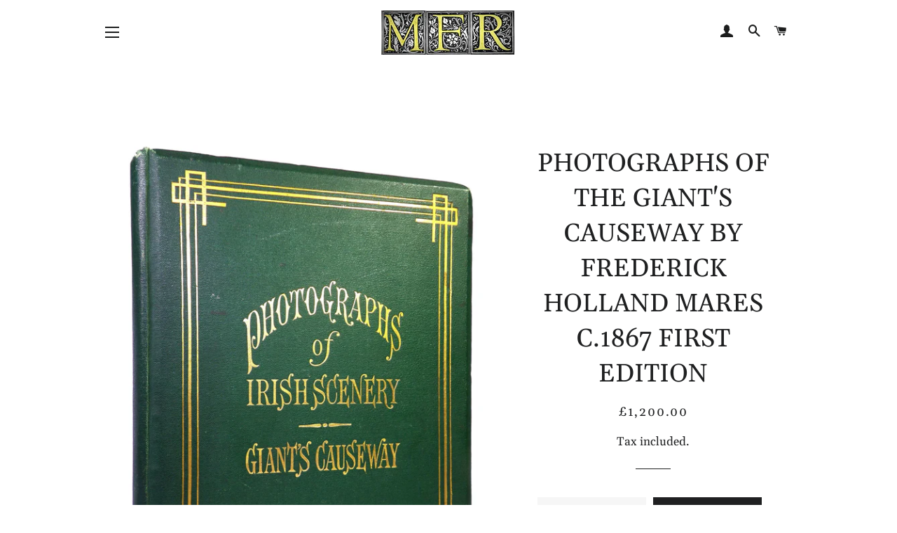

--- FILE ---
content_type: text/html; charset=utf-8
request_url: https://rarebooksboutique.com/products/photographs-of-the-giants-causeway
body_size: 25432
content:
<!doctype html>
<html class="no-js" lang="en">
<head>

  <!-- Basic page needs ================================================== -->
  <meta charset="utf-8">
  <meta http-equiv="X-UA-Compatible" content="IE=edge,chrome=1">

  

  <!-- Title and description ================================================== -->
  <title>
  PHOTOGRAPHS OF THE GIANT&#39;S CAUSEWAY BY FREDERICK HOLLAND MARES C.1867  &ndash; MFR Rare Books
  </title>

  
  <meta name="description" content="[HUDSON, John; MARES, Frederick Holland]. Photographs of the Giant&#39;s Causeway with Descriptive Letterpress [Twelve Albumen Photographs]. Glasgow: Andrew Duthie - London: Simpkin Marshall &amp;amp; Co. - Dublin: W.H. Smith &amp;amp; Son, n.d. [ca. 1867]. FIRST EDITION. Cloth-bound, hardcover, small quarto (19.5cm x 15.5cm x 1.5">
  

  <!-- Helpers ================================================== -->
  <!-- /snippets/social-meta-tags.liquid -->




<meta property="og:site_name" content="MFR Rare Books">
<meta property="og:url" content="https://rarebooksboutique.com/products/photographs-of-the-giants-causeway">
<meta property="og:title" content="PHOTOGRAPHS OF THE GIANT&#39;S CAUSEWAY BY FREDERICK HOLLAND MARES C.1867 ">
<meta property="og:type" content="product">
<meta property="og:description" content="[HUDSON, John; MARES, Frederick Holland]. Photographs of the Giant&#39;s Causeway with Descriptive Letterpress [Twelve Albumen Photographs]. Glasgow: Andrew Duthie - London: Simpkin Marshall &amp;amp; Co. - Dublin: W.H. Smith &amp;amp; Son, n.d. [ca. 1867]. FIRST EDITION. Cloth-bound, hardcover, small quarto (19.5cm x 15.5cm x 1.5">

  <meta property="og:price:amount" content="1,200.00">
  <meta property="og:price:currency" content="GBP">

<meta property="og:image" content="http://rarebooksboutique.com/cdn/shop/files/SAM_0007_42144bd3-81e3-4194-b897-b064e388e9ae_1200x1200.jpg?v=1708112622"><meta property="og:image" content="http://rarebooksboutique.com/cdn/shop/files/SAM_0011_1a5b0910-91de-4c12-ac72-331eae925d25_1200x1200.jpg?v=1708112622"><meta property="og:image" content="http://rarebooksboutique.com/cdn/shop/files/SAM_0012_44696532-625c-47c4-8368-1a20db744791_1200x1200.jpg?v=1708112622">
<meta property="og:image:secure_url" content="https://rarebooksboutique.com/cdn/shop/files/SAM_0007_42144bd3-81e3-4194-b897-b064e388e9ae_1200x1200.jpg?v=1708112622"><meta property="og:image:secure_url" content="https://rarebooksboutique.com/cdn/shop/files/SAM_0011_1a5b0910-91de-4c12-ac72-331eae925d25_1200x1200.jpg?v=1708112622"><meta property="og:image:secure_url" content="https://rarebooksboutique.com/cdn/shop/files/SAM_0012_44696532-625c-47c4-8368-1a20db744791_1200x1200.jpg?v=1708112622">


<meta name="twitter:card" content="summary_large_image">
<meta name="twitter:title" content="PHOTOGRAPHS OF THE GIANT&#39;S CAUSEWAY BY FREDERICK HOLLAND MARES C.1867 ">
<meta name="twitter:description" content="[HUDSON, John; MARES, Frederick Holland]. Photographs of the Giant&#39;s Causeway with Descriptive Letterpress [Twelve Albumen Photographs]. Glasgow: Andrew Duthie - London: Simpkin Marshall &amp;amp; Co. - Dublin: W.H. Smith &amp;amp; Son, n.d. [ca. 1867]. FIRST EDITION. Cloth-bound, hardcover, small quarto (19.5cm x 15.5cm x 1.5">

  <link rel="canonical" href="https://rarebooksboutique.com/products/photographs-of-the-giants-causeway">
  <meta name="viewport" content="width=device-width,initial-scale=1,shrink-to-fit=no">
  <meta name="theme-color" content="#1f2021">

  <!-- CSS ================================================== -->
  <link href="//rarebooksboutique.com/cdn/shop/t/2/assets/timber.scss.css?v=21407106236494625791759261073" rel="stylesheet" type="text/css" media="all" />
  <link href="//rarebooksboutique.com/cdn/shop/t/2/assets/theme.scss.css?v=29471392891299102701759261071" rel="stylesheet" type="text/css" media="all" />

  <!-- Sections ================================================== -->
  <script>
    window.theme = window.theme || {};
    theme.strings = {
      zoomClose: "Close (Esc)",
      zoomPrev: "Previous (Left arrow key)",
      zoomNext: "Next (Right arrow key)",
      moneyFormat: "£{{amount}}",
      addressError: "Error looking up that address",
      addressNoResults: "No results for that address",
      addressQueryLimit: "You have exceeded the Google API usage limit. Consider upgrading to a \u003ca href=\"https:\/\/developers.google.com\/maps\/premium\/usage-limits\"\u003ePremium Plan\u003c\/a\u003e.",
      authError: "There was a problem authenticating your Google Maps account.",
      cartEmpty: "Your cart is currently empty.",
      cartCookie: "Enable cookies to use the shopping cart",
      cartSavings: "You're saving [savings]",
      productSlideLabel: "Slide [slide_number] of [slide_max]."
    };
    theme.settings = {
      cartType: "drawer",
      gridType: null
    };
  </script>

  <script src="//rarebooksboutique.com/cdn/shop/t/2/assets/jquery-2.2.3.min.js?v=58211863146907186831598469813" type="text/javascript"></script>

  <script src="//rarebooksboutique.com/cdn/shop/t/2/assets/lazysizes.min.js?v=155223123402716617051598469813" async="async"></script>

  <script src="//rarebooksboutique.com/cdn/shop/t/2/assets/theme.js?v=66144366098139311431604497368" defer="defer"></script>

  <!-- Header hook for plugins ================================================== -->
  <script>window.performance && window.performance.mark && window.performance.mark('shopify.content_for_header.start');</script><meta id="shopify-digital-wallet" name="shopify-digital-wallet" content="/45668728995/digital_wallets/dialog">
<meta name="shopify-checkout-api-token" content="67707b4a47afe3ca090857fdaf673ce0">
<meta id="in-context-paypal-metadata" data-shop-id="45668728995" data-venmo-supported="false" data-environment="production" data-locale="en_US" data-paypal-v4="true" data-currency="GBP">
<link rel="alternate" type="application/json+oembed" href="https://rarebooksboutique.com/products/photographs-of-the-giants-causeway.oembed">
<script async="async" src="/checkouts/internal/preloads.js?locale=en-GB"></script>
<script id="shopify-features" type="application/json">{"accessToken":"67707b4a47afe3ca090857fdaf673ce0","betas":["rich-media-storefront-analytics"],"domain":"rarebooksboutique.com","predictiveSearch":true,"shopId":45668728995,"locale":"en"}</script>
<script>var Shopify = Shopify || {};
Shopify.shop = "mfr-rare-books-fine-art.myshopify.com";
Shopify.locale = "en";
Shopify.currency = {"active":"GBP","rate":"1.0"};
Shopify.country = "GB";
Shopify.theme = {"name":"Brooklyn","id":109730955427,"schema_name":"Brooklyn","schema_version":"17.2.0","theme_store_id":730,"role":"main"};
Shopify.theme.handle = "null";
Shopify.theme.style = {"id":null,"handle":null};
Shopify.cdnHost = "rarebooksboutique.com/cdn";
Shopify.routes = Shopify.routes || {};
Shopify.routes.root = "/";</script>
<script type="module">!function(o){(o.Shopify=o.Shopify||{}).modules=!0}(window);</script>
<script>!function(o){function n(){var o=[];function n(){o.push(Array.prototype.slice.apply(arguments))}return n.q=o,n}var t=o.Shopify=o.Shopify||{};t.loadFeatures=n(),t.autoloadFeatures=n()}(window);</script>
<script id="shop-js-analytics" type="application/json">{"pageType":"product"}</script>
<script defer="defer" async type="module" src="//rarebooksboutique.com/cdn/shopifycloud/shop-js/modules/v2/client.init-shop-cart-sync_BT-GjEfc.en.esm.js"></script>
<script defer="defer" async type="module" src="//rarebooksboutique.com/cdn/shopifycloud/shop-js/modules/v2/chunk.common_D58fp_Oc.esm.js"></script>
<script defer="defer" async type="module" src="//rarebooksboutique.com/cdn/shopifycloud/shop-js/modules/v2/chunk.modal_xMitdFEc.esm.js"></script>
<script type="module">
  await import("//rarebooksboutique.com/cdn/shopifycloud/shop-js/modules/v2/client.init-shop-cart-sync_BT-GjEfc.en.esm.js");
await import("//rarebooksboutique.com/cdn/shopifycloud/shop-js/modules/v2/chunk.common_D58fp_Oc.esm.js");
await import("//rarebooksboutique.com/cdn/shopifycloud/shop-js/modules/v2/chunk.modal_xMitdFEc.esm.js");

  window.Shopify.SignInWithShop?.initShopCartSync?.({"fedCMEnabled":true,"windoidEnabled":true});

</script>
<script id="__st">var __st={"a":45668728995,"offset":0,"reqid":"87636437-2846-426e-ba54-0289c9bae742-1769230309","pageurl":"rarebooksboutique.com\/products\/photographs-of-the-giants-causeway","u":"5cf618411f34","p":"product","rtyp":"product","rid":7887661564075};</script>
<script>window.ShopifyPaypalV4VisibilityTracking = true;</script>
<script id="captcha-bootstrap">!function(){'use strict';const t='contact',e='account',n='new_comment',o=[[t,t],['blogs',n],['comments',n],[t,'customer']],c=[[e,'customer_login'],[e,'guest_login'],[e,'recover_customer_password'],[e,'create_customer']],r=t=>t.map((([t,e])=>`form[action*='/${t}']:not([data-nocaptcha='true']) input[name='form_type'][value='${e}']`)).join(','),a=t=>()=>t?[...document.querySelectorAll(t)].map((t=>t.form)):[];function s(){const t=[...o],e=r(t);return a(e)}const i='password',u='form_key',d=['recaptcha-v3-token','g-recaptcha-response','h-captcha-response',i],f=()=>{try{return window.sessionStorage}catch{return}},m='__shopify_v',_=t=>t.elements[u];function p(t,e,n=!1){try{const o=window.sessionStorage,c=JSON.parse(o.getItem(e)),{data:r}=function(t){const{data:e,action:n}=t;return t[m]||n?{data:e,action:n}:{data:t,action:n}}(c);for(const[e,n]of Object.entries(r))t.elements[e]&&(t.elements[e].value=n);n&&o.removeItem(e)}catch(o){console.error('form repopulation failed',{error:o})}}const l='form_type',E='cptcha';function T(t){t.dataset[E]=!0}const w=window,h=w.document,L='Shopify',v='ce_forms',y='captcha';let A=!1;((t,e)=>{const n=(g='f06e6c50-85a8-45c8-87d0-21a2b65856fe',I='https://cdn.shopify.com/shopifycloud/storefront-forms-hcaptcha/ce_storefront_forms_captcha_hcaptcha.v1.5.2.iife.js',D={infoText:'Protected by hCaptcha',privacyText:'Privacy',termsText:'Terms'},(t,e,n)=>{const o=w[L][v],c=o.bindForm;if(c)return c(t,g,e,D).then(n);var r;o.q.push([[t,g,e,D],n]),r=I,A||(h.body.append(Object.assign(h.createElement('script'),{id:'captcha-provider',async:!0,src:r})),A=!0)});var g,I,D;w[L]=w[L]||{},w[L][v]=w[L][v]||{},w[L][v].q=[],w[L][y]=w[L][y]||{},w[L][y].protect=function(t,e){n(t,void 0,e),T(t)},Object.freeze(w[L][y]),function(t,e,n,w,h,L){const[v,y,A,g]=function(t,e,n){const i=e?o:[],u=t?c:[],d=[...i,...u],f=r(d),m=r(i),_=r(d.filter((([t,e])=>n.includes(e))));return[a(f),a(m),a(_),s()]}(w,h,L),I=t=>{const e=t.target;return e instanceof HTMLFormElement?e:e&&e.form},D=t=>v().includes(t);t.addEventListener('submit',(t=>{const e=I(t);if(!e)return;const n=D(e)&&!e.dataset.hcaptchaBound&&!e.dataset.recaptchaBound,o=_(e),c=g().includes(e)&&(!o||!o.value);(n||c)&&t.preventDefault(),c&&!n&&(function(t){try{if(!f())return;!function(t){const e=f();if(!e)return;const n=_(t);if(!n)return;const o=n.value;o&&e.removeItem(o)}(t);const e=Array.from(Array(32),(()=>Math.random().toString(36)[2])).join('');!function(t,e){_(t)||t.append(Object.assign(document.createElement('input'),{type:'hidden',name:u})),t.elements[u].value=e}(t,e),function(t,e){const n=f();if(!n)return;const o=[...t.querySelectorAll(`input[type='${i}']`)].map((({name:t})=>t)),c=[...d,...o],r={};for(const[a,s]of new FormData(t).entries())c.includes(a)||(r[a]=s);n.setItem(e,JSON.stringify({[m]:1,action:t.action,data:r}))}(t,e)}catch(e){console.error('failed to persist form',e)}}(e),e.submit())}));const S=(t,e)=>{t&&!t.dataset[E]&&(n(t,e.some((e=>e===t))),T(t))};for(const o of['focusin','change'])t.addEventListener(o,(t=>{const e=I(t);D(e)&&S(e,y())}));const B=e.get('form_key'),M=e.get(l),P=B&&M;t.addEventListener('DOMContentLoaded',(()=>{const t=y();if(P)for(const e of t)e.elements[l].value===M&&p(e,B);[...new Set([...A(),...v().filter((t=>'true'===t.dataset.shopifyCaptcha))])].forEach((e=>S(e,t)))}))}(h,new URLSearchParams(w.location.search),n,t,e,['guest_login'])})(!0,!0)}();</script>
<script integrity="sha256-4kQ18oKyAcykRKYeNunJcIwy7WH5gtpwJnB7kiuLZ1E=" data-source-attribution="shopify.loadfeatures" defer="defer" src="//rarebooksboutique.com/cdn/shopifycloud/storefront/assets/storefront/load_feature-a0a9edcb.js" crossorigin="anonymous"></script>
<script data-source-attribution="shopify.dynamic_checkout.dynamic.init">var Shopify=Shopify||{};Shopify.PaymentButton=Shopify.PaymentButton||{isStorefrontPortableWallets:!0,init:function(){window.Shopify.PaymentButton.init=function(){};var t=document.createElement("script");t.src="https://rarebooksboutique.com/cdn/shopifycloud/portable-wallets/latest/portable-wallets.en.js",t.type="module",document.head.appendChild(t)}};
</script>
<script data-source-attribution="shopify.dynamic_checkout.buyer_consent">
  function portableWalletsHideBuyerConsent(e){var t=document.getElementById("shopify-buyer-consent"),n=document.getElementById("shopify-subscription-policy-button");t&&n&&(t.classList.add("hidden"),t.setAttribute("aria-hidden","true"),n.removeEventListener("click",e))}function portableWalletsShowBuyerConsent(e){var t=document.getElementById("shopify-buyer-consent"),n=document.getElementById("shopify-subscription-policy-button");t&&n&&(t.classList.remove("hidden"),t.removeAttribute("aria-hidden"),n.addEventListener("click",e))}window.Shopify?.PaymentButton&&(window.Shopify.PaymentButton.hideBuyerConsent=portableWalletsHideBuyerConsent,window.Shopify.PaymentButton.showBuyerConsent=portableWalletsShowBuyerConsent);
</script>
<script>
  function portableWalletsCleanup(e){e&&e.src&&console.error("Failed to load portable wallets script "+e.src);var t=document.querySelectorAll("shopify-accelerated-checkout .shopify-payment-button__skeleton, shopify-accelerated-checkout-cart .wallet-cart-button__skeleton"),e=document.getElementById("shopify-buyer-consent");for(let e=0;e<t.length;e++)t[e].remove();e&&e.remove()}function portableWalletsNotLoadedAsModule(e){e instanceof ErrorEvent&&"string"==typeof e.message&&e.message.includes("import.meta")&&"string"==typeof e.filename&&e.filename.includes("portable-wallets")&&(window.removeEventListener("error",portableWalletsNotLoadedAsModule),window.Shopify.PaymentButton.failedToLoad=e,"loading"===document.readyState?document.addEventListener("DOMContentLoaded",window.Shopify.PaymentButton.init):window.Shopify.PaymentButton.init())}window.addEventListener("error",portableWalletsNotLoadedAsModule);
</script>

<script type="module" src="https://rarebooksboutique.com/cdn/shopifycloud/portable-wallets/latest/portable-wallets.en.js" onError="portableWalletsCleanup(this)" crossorigin="anonymous"></script>
<script nomodule>
  document.addEventListener("DOMContentLoaded", portableWalletsCleanup);
</script>

<link id="shopify-accelerated-checkout-styles" rel="stylesheet" media="screen" href="https://rarebooksboutique.com/cdn/shopifycloud/portable-wallets/latest/accelerated-checkout-backwards-compat.css" crossorigin="anonymous">
<style id="shopify-accelerated-checkout-cart">
        #shopify-buyer-consent {
  margin-top: 1em;
  display: inline-block;
  width: 100%;
}

#shopify-buyer-consent.hidden {
  display: none;
}

#shopify-subscription-policy-button {
  background: none;
  border: none;
  padding: 0;
  text-decoration: underline;
  font-size: inherit;
  cursor: pointer;
}

#shopify-subscription-policy-button::before {
  box-shadow: none;
}

      </style>

<script>window.performance && window.performance.mark && window.performance.mark('shopify.content_for_header.end');</script>

  <script src="//rarebooksboutique.com/cdn/shop/t/2/assets/modernizr.min.js?v=21391054748206432451598469814" type="text/javascript"></script>

  
  


					
					<script src="//rarebooksboutique.com/cdn/shop/t/2/assets/callforprice_init.js?v=78683150283536963381612706232" type="text/javascript"></script>
					 
					
					<script src="//rarebooksboutique.com/cdn/shop/t/2/assets/callforprice.js?v=145608080815286918981608090902" type="text/javascript"></script>
					 <link href="https://monorail-edge.shopifysvc.com" rel="dns-prefetch">
<script>(function(){if ("sendBeacon" in navigator && "performance" in window) {try {var session_token_from_headers = performance.getEntriesByType('navigation')[0].serverTiming.find(x => x.name == '_s').description;} catch {var session_token_from_headers = undefined;}var session_cookie_matches = document.cookie.match(/_shopify_s=([^;]*)/);var session_token_from_cookie = session_cookie_matches && session_cookie_matches.length === 2 ? session_cookie_matches[1] : "";var session_token = session_token_from_headers || session_token_from_cookie || "";function handle_abandonment_event(e) {var entries = performance.getEntries().filter(function(entry) {return /monorail-edge.shopifysvc.com/.test(entry.name);});if (!window.abandonment_tracked && entries.length === 0) {window.abandonment_tracked = true;var currentMs = Date.now();var navigation_start = performance.timing.navigationStart;var payload = {shop_id: 45668728995,url: window.location.href,navigation_start,duration: currentMs - navigation_start,session_token,page_type: "product"};window.navigator.sendBeacon("https://monorail-edge.shopifysvc.com/v1/produce", JSON.stringify({schema_id: "online_store_buyer_site_abandonment/1.1",payload: payload,metadata: {event_created_at_ms: currentMs,event_sent_at_ms: currentMs}}));}}window.addEventListener('pagehide', handle_abandonment_event);}}());</script>
<script id="web-pixels-manager-setup">(function e(e,d,r,n,o){if(void 0===o&&(o={}),!Boolean(null===(a=null===(i=window.Shopify)||void 0===i?void 0:i.analytics)||void 0===a?void 0:a.replayQueue)){var i,a;window.Shopify=window.Shopify||{};var t=window.Shopify;t.analytics=t.analytics||{};var s=t.analytics;s.replayQueue=[],s.publish=function(e,d,r){return s.replayQueue.push([e,d,r]),!0};try{self.performance.mark("wpm:start")}catch(e){}var l=function(){var e={modern:/Edge?\/(1{2}[4-9]|1[2-9]\d|[2-9]\d{2}|\d{4,})\.\d+(\.\d+|)|Firefox\/(1{2}[4-9]|1[2-9]\d|[2-9]\d{2}|\d{4,})\.\d+(\.\d+|)|Chrom(ium|e)\/(9{2}|\d{3,})\.\d+(\.\d+|)|(Maci|X1{2}).+ Version\/(15\.\d+|(1[6-9]|[2-9]\d|\d{3,})\.\d+)([,.]\d+|)( \(\w+\)|)( Mobile\/\w+|) Safari\/|Chrome.+OPR\/(9{2}|\d{3,})\.\d+\.\d+|(CPU[ +]OS|iPhone[ +]OS|CPU[ +]iPhone|CPU IPhone OS|CPU iPad OS)[ +]+(15[._]\d+|(1[6-9]|[2-9]\d|\d{3,})[._]\d+)([._]\d+|)|Android:?[ /-](13[3-9]|1[4-9]\d|[2-9]\d{2}|\d{4,})(\.\d+|)(\.\d+|)|Android.+Firefox\/(13[5-9]|1[4-9]\d|[2-9]\d{2}|\d{4,})\.\d+(\.\d+|)|Android.+Chrom(ium|e)\/(13[3-9]|1[4-9]\d|[2-9]\d{2}|\d{4,})\.\d+(\.\d+|)|SamsungBrowser\/([2-9]\d|\d{3,})\.\d+/,legacy:/Edge?\/(1[6-9]|[2-9]\d|\d{3,})\.\d+(\.\d+|)|Firefox\/(5[4-9]|[6-9]\d|\d{3,})\.\d+(\.\d+|)|Chrom(ium|e)\/(5[1-9]|[6-9]\d|\d{3,})\.\d+(\.\d+|)([\d.]+$|.*Safari\/(?![\d.]+ Edge\/[\d.]+$))|(Maci|X1{2}).+ Version\/(10\.\d+|(1[1-9]|[2-9]\d|\d{3,})\.\d+)([,.]\d+|)( \(\w+\)|)( Mobile\/\w+|) Safari\/|Chrome.+OPR\/(3[89]|[4-9]\d|\d{3,})\.\d+\.\d+|(CPU[ +]OS|iPhone[ +]OS|CPU[ +]iPhone|CPU IPhone OS|CPU iPad OS)[ +]+(10[._]\d+|(1[1-9]|[2-9]\d|\d{3,})[._]\d+)([._]\d+|)|Android:?[ /-](13[3-9]|1[4-9]\d|[2-9]\d{2}|\d{4,})(\.\d+|)(\.\d+|)|Mobile Safari.+OPR\/([89]\d|\d{3,})\.\d+\.\d+|Android.+Firefox\/(13[5-9]|1[4-9]\d|[2-9]\d{2}|\d{4,})\.\d+(\.\d+|)|Android.+Chrom(ium|e)\/(13[3-9]|1[4-9]\d|[2-9]\d{2}|\d{4,})\.\d+(\.\d+|)|Android.+(UC? ?Browser|UCWEB|U3)[ /]?(15\.([5-9]|\d{2,})|(1[6-9]|[2-9]\d|\d{3,})\.\d+)\.\d+|SamsungBrowser\/(5\.\d+|([6-9]|\d{2,})\.\d+)|Android.+MQ{2}Browser\/(14(\.(9|\d{2,})|)|(1[5-9]|[2-9]\d|\d{3,})(\.\d+|))(\.\d+|)|K[Aa][Ii]OS\/(3\.\d+|([4-9]|\d{2,})\.\d+)(\.\d+|)/},d=e.modern,r=e.legacy,n=navigator.userAgent;return n.match(d)?"modern":n.match(r)?"legacy":"unknown"}(),u="modern"===l?"modern":"legacy",c=(null!=n?n:{modern:"",legacy:""})[u],f=function(e){return[e.baseUrl,"/wpm","/b",e.hashVersion,"modern"===e.buildTarget?"m":"l",".js"].join("")}({baseUrl:d,hashVersion:r,buildTarget:u}),m=function(e){var d=e.version,r=e.bundleTarget,n=e.surface,o=e.pageUrl,i=e.monorailEndpoint;return{emit:function(e){var a=e.status,t=e.errorMsg,s=(new Date).getTime(),l=JSON.stringify({metadata:{event_sent_at_ms:s},events:[{schema_id:"web_pixels_manager_load/3.1",payload:{version:d,bundle_target:r,page_url:o,status:a,surface:n,error_msg:t},metadata:{event_created_at_ms:s}}]});if(!i)return console&&console.warn&&console.warn("[Web Pixels Manager] No Monorail endpoint provided, skipping logging."),!1;try{return self.navigator.sendBeacon.bind(self.navigator)(i,l)}catch(e){}var u=new XMLHttpRequest;try{return u.open("POST",i,!0),u.setRequestHeader("Content-Type","text/plain"),u.send(l),!0}catch(e){return console&&console.warn&&console.warn("[Web Pixels Manager] Got an unhandled error while logging to Monorail."),!1}}}}({version:r,bundleTarget:l,surface:e.surface,pageUrl:self.location.href,monorailEndpoint:e.monorailEndpoint});try{o.browserTarget=l,function(e){var d=e.src,r=e.async,n=void 0===r||r,o=e.onload,i=e.onerror,a=e.sri,t=e.scriptDataAttributes,s=void 0===t?{}:t,l=document.createElement("script"),u=document.querySelector("head"),c=document.querySelector("body");if(l.async=n,l.src=d,a&&(l.integrity=a,l.crossOrigin="anonymous"),s)for(var f in s)if(Object.prototype.hasOwnProperty.call(s,f))try{l.dataset[f]=s[f]}catch(e){}if(o&&l.addEventListener("load",o),i&&l.addEventListener("error",i),u)u.appendChild(l);else{if(!c)throw new Error("Did not find a head or body element to append the script");c.appendChild(l)}}({src:f,async:!0,onload:function(){if(!function(){var e,d;return Boolean(null===(d=null===(e=window.Shopify)||void 0===e?void 0:e.analytics)||void 0===d?void 0:d.initialized)}()){var d=window.webPixelsManager.init(e)||void 0;if(d){var r=window.Shopify.analytics;r.replayQueue.forEach((function(e){var r=e[0],n=e[1],o=e[2];d.publishCustomEvent(r,n,o)})),r.replayQueue=[],r.publish=d.publishCustomEvent,r.visitor=d.visitor,r.initialized=!0}}},onerror:function(){return m.emit({status:"failed",errorMsg:"".concat(f," has failed to load")})},sri:function(e){var d=/^sha384-[A-Za-z0-9+/=]+$/;return"string"==typeof e&&d.test(e)}(c)?c:"",scriptDataAttributes:o}),m.emit({status:"loading"})}catch(e){m.emit({status:"failed",errorMsg:(null==e?void 0:e.message)||"Unknown error"})}}})({shopId: 45668728995,storefrontBaseUrl: "https://rarebooksboutique.com",extensionsBaseUrl: "https://extensions.shopifycdn.com/cdn/shopifycloud/web-pixels-manager",monorailEndpoint: "https://monorail-edge.shopifysvc.com/unstable/produce_batch",surface: "storefront-renderer",enabledBetaFlags: ["2dca8a86"],webPixelsConfigList: [{"id":"shopify-app-pixel","configuration":"{}","eventPayloadVersion":"v1","runtimeContext":"STRICT","scriptVersion":"0450","apiClientId":"shopify-pixel","type":"APP","privacyPurposes":["ANALYTICS","MARKETING"]},{"id":"shopify-custom-pixel","eventPayloadVersion":"v1","runtimeContext":"LAX","scriptVersion":"0450","apiClientId":"shopify-pixel","type":"CUSTOM","privacyPurposes":["ANALYTICS","MARKETING"]}],isMerchantRequest: false,initData: {"shop":{"name":"MFR Rare Books","paymentSettings":{"currencyCode":"GBP"},"myshopifyDomain":"mfr-rare-books-fine-art.myshopify.com","countryCode":"GB","storefrontUrl":"https:\/\/rarebooksboutique.com"},"customer":null,"cart":null,"checkout":null,"productVariants":[{"price":{"amount":1200.0,"currencyCode":"GBP"},"product":{"title":"PHOTOGRAPHS OF THE GIANT'S CAUSEWAY BY FREDERICK HOLLAND MARES C.1867 FIRST EDITION","vendor":"MFR Rare Books","id":"7887661564075","untranslatedTitle":"PHOTOGRAPHS OF THE GIANT'S CAUSEWAY BY FREDERICK HOLLAND MARES C.1867 FIRST EDITION","url":"\/products\/photographs-of-the-giants-causeway","type":"Antiquarian Book"},"id":"43479510745259","image":{"src":"\/\/rarebooksboutique.com\/cdn\/shop\/files\/SAM_0007_42144bd3-81e3-4194-b897-b064e388e9ae.jpg?v=1708112622"},"sku":"","title":"Default Title","untranslatedTitle":"Default Title"}],"purchasingCompany":null},},"https://rarebooksboutique.com/cdn","fcfee988w5aeb613cpc8e4bc33m6693e112",{"modern":"","legacy":""},{"shopId":"45668728995","storefrontBaseUrl":"https:\/\/rarebooksboutique.com","extensionBaseUrl":"https:\/\/extensions.shopifycdn.com\/cdn\/shopifycloud\/web-pixels-manager","surface":"storefront-renderer","enabledBetaFlags":"[\"2dca8a86\"]","isMerchantRequest":"false","hashVersion":"fcfee988w5aeb613cpc8e4bc33m6693e112","publish":"custom","events":"[[\"page_viewed\",{}],[\"product_viewed\",{\"productVariant\":{\"price\":{\"amount\":1200.0,\"currencyCode\":\"GBP\"},\"product\":{\"title\":\"PHOTOGRAPHS OF THE GIANT'S CAUSEWAY BY FREDERICK HOLLAND MARES C.1867 FIRST EDITION\",\"vendor\":\"MFR Rare Books\",\"id\":\"7887661564075\",\"untranslatedTitle\":\"PHOTOGRAPHS OF THE GIANT'S CAUSEWAY BY FREDERICK HOLLAND MARES C.1867 FIRST EDITION\",\"url\":\"\/products\/photographs-of-the-giants-causeway\",\"type\":\"Antiquarian Book\"},\"id\":\"43479510745259\",\"image\":{\"src\":\"\/\/rarebooksboutique.com\/cdn\/shop\/files\/SAM_0007_42144bd3-81e3-4194-b897-b064e388e9ae.jpg?v=1708112622\"},\"sku\":\"\",\"title\":\"Default Title\",\"untranslatedTitle\":\"Default Title\"}}]]"});</script><script>
  window.ShopifyAnalytics = window.ShopifyAnalytics || {};
  window.ShopifyAnalytics.meta = window.ShopifyAnalytics.meta || {};
  window.ShopifyAnalytics.meta.currency = 'GBP';
  var meta = {"product":{"id":7887661564075,"gid":"gid:\/\/shopify\/Product\/7887661564075","vendor":"MFR Rare Books","type":"Antiquarian Book","handle":"photographs-of-the-giants-causeway","variants":[{"id":43479510745259,"price":120000,"name":"PHOTOGRAPHS OF THE GIANT'S CAUSEWAY BY FREDERICK HOLLAND MARES C.1867 FIRST EDITION","public_title":null,"sku":""}],"remote":false},"page":{"pageType":"product","resourceType":"product","resourceId":7887661564075,"requestId":"87636437-2846-426e-ba54-0289c9bae742-1769230309"}};
  for (var attr in meta) {
    window.ShopifyAnalytics.meta[attr] = meta[attr];
  }
</script>
<script class="analytics">
  (function () {
    var customDocumentWrite = function(content) {
      var jquery = null;

      if (window.jQuery) {
        jquery = window.jQuery;
      } else if (window.Checkout && window.Checkout.$) {
        jquery = window.Checkout.$;
      }

      if (jquery) {
        jquery('body').append(content);
      }
    };

    var hasLoggedConversion = function(token) {
      if (token) {
        return document.cookie.indexOf('loggedConversion=' + token) !== -1;
      }
      return false;
    }

    var setCookieIfConversion = function(token) {
      if (token) {
        var twoMonthsFromNow = new Date(Date.now());
        twoMonthsFromNow.setMonth(twoMonthsFromNow.getMonth() + 2);

        document.cookie = 'loggedConversion=' + token + '; expires=' + twoMonthsFromNow;
      }
    }

    var trekkie = window.ShopifyAnalytics.lib = window.trekkie = window.trekkie || [];
    if (trekkie.integrations) {
      return;
    }
    trekkie.methods = [
      'identify',
      'page',
      'ready',
      'track',
      'trackForm',
      'trackLink'
    ];
    trekkie.factory = function(method) {
      return function() {
        var args = Array.prototype.slice.call(arguments);
        args.unshift(method);
        trekkie.push(args);
        return trekkie;
      };
    };
    for (var i = 0; i < trekkie.methods.length; i++) {
      var key = trekkie.methods[i];
      trekkie[key] = trekkie.factory(key);
    }
    trekkie.load = function(config) {
      trekkie.config = config || {};
      trekkie.config.initialDocumentCookie = document.cookie;
      var first = document.getElementsByTagName('script')[0];
      var script = document.createElement('script');
      script.type = 'text/javascript';
      script.onerror = function(e) {
        var scriptFallback = document.createElement('script');
        scriptFallback.type = 'text/javascript';
        scriptFallback.onerror = function(error) {
                var Monorail = {
      produce: function produce(monorailDomain, schemaId, payload) {
        var currentMs = new Date().getTime();
        var event = {
          schema_id: schemaId,
          payload: payload,
          metadata: {
            event_created_at_ms: currentMs,
            event_sent_at_ms: currentMs
          }
        };
        return Monorail.sendRequest("https://" + monorailDomain + "/v1/produce", JSON.stringify(event));
      },
      sendRequest: function sendRequest(endpointUrl, payload) {
        // Try the sendBeacon API
        if (window && window.navigator && typeof window.navigator.sendBeacon === 'function' && typeof window.Blob === 'function' && !Monorail.isIos12()) {
          var blobData = new window.Blob([payload], {
            type: 'text/plain'
          });

          if (window.navigator.sendBeacon(endpointUrl, blobData)) {
            return true;
          } // sendBeacon was not successful

        } // XHR beacon

        var xhr = new XMLHttpRequest();

        try {
          xhr.open('POST', endpointUrl);
          xhr.setRequestHeader('Content-Type', 'text/plain');
          xhr.send(payload);
        } catch (e) {
          console.log(e);
        }

        return false;
      },
      isIos12: function isIos12() {
        return window.navigator.userAgent.lastIndexOf('iPhone; CPU iPhone OS 12_') !== -1 || window.navigator.userAgent.lastIndexOf('iPad; CPU OS 12_') !== -1;
      }
    };
    Monorail.produce('monorail-edge.shopifysvc.com',
      'trekkie_storefront_load_errors/1.1',
      {shop_id: 45668728995,
      theme_id: 109730955427,
      app_name: "storefront",
      context_url: window.location.href,
      source_url: "//rarebooksboutique.com/cdn/s/trekkie.storefront.8d95595f799fbf7e1d32231b9a28fd43b70c67d3.min.js"});

        };
        scriptFallback.async = true;
        scriptFallback.src = '//rarebooksboutique.com/cdn/s/trekkie.storefront.8d95595f799fbf7e1d32231b9a28fd43b70c67d3.min.js';
        first.parentNode.insertBefore(scriptFallback, first);
      };
      script.async = true;
      script.src = '//rarebooksboutique.com/cdn/s/trekkie.storefront.8d95595f799fbf7e1d32231b9a28fd43b70c67d3.min.js';
      first.parentNode.insertBefore(script, first);
    };
    trekkie.load(
      {"Trekkie":{"appName":"storefront","development":false,"defaultAttributes":{"shopId":45668728995,"isMerchantRequest":null,"themeId":109730955427,"themeCityHash":"13569352941214833846","contentLanguage":"en","currency":"GBP","eventMetadataId":"6a5d29fe-ae1a-4da1-8a12-1cb5e123e389"},"isServerSideCookieWritingEnabled":true,"monorailRegion":"shop_domain","enabledBetaFlags":["65f19447"]},"Session Attribution":{},"S2S":{"facebookCapiEnabled":false,"source":"trekkie-storefront-renderer","apiClientId":580111}}
    );

    var loaded = false;
    trekkie.ready(function() {
      if (loaded) return;
      loaded = true;

      window.ShopifyAnalytics.lib = window.trekkie;

      var originalDocumentWrite = document.write;
      document.write = customDocumentWrite;
      try { window.ShopifyAnalytics.merchantGoogleAnalytics.call(this); } catch(error) {};
      document.write = originalDocumentWrite;

      window.ShopifyAnalytics.lib.page(null,{"pageType":"product","resourceType":"product","resourceId":7887661564075,"requestId":"87636437-2846-426e-ba54-0289c9bae742-1769230309","shopifyEmitted":true});

      var match = window.location.pathname.match(/checkouts\/(.+)\/(thank_you|post_purchase)/)
      var token = match? match[1]: undefined;
      if (!hasLoggedConversion(token)) {
        setCookieIfConversion(token);
        window.ShopifyAnalytics.lib.track("Viewed Product",{"currency":"GBP","variantId":43479510745259,"productId":7887661564075,"productGid":"gid:\/\/shopify\/Product\/7887661564075","name":"PHOTOGRAPHS OF THE GIANT'S CAUSEWAY BY FREDERICK HOLLAND MARES C.1867 FIRST EDITION","price":"1200.00","sku":"","brand":"MFR Rare Books","variant":null,"category":"Antiquarian Book","nonInteraction":true,"remote":false},undefined,undefined,{"shopifyEmitted":true});
      window.ShopifyAnalytics.lib.track("monorail:\/\/trekkie_storefront_viewed_product\/1.1",{"currency":"GBP","variantId":43479510745259,"productId":7887661564075,"productGid":"gid:\/\/shopify\/Product\/7887661564075","name":"PHOTOGRAPHS OF THE GIANT'S CAUSEWAY BY FREDERICK HOLLAND MARES C.1867 FIRST EDITION","price":"1200.00","sku":"","brand":"MFR Rare Books","variant":null,"category":"Antiquarian Book","nonInteraction":true,"remote":false,"referer":"https:\/\/rarebooksboutique.com\/products\/photographs-of-the-giants-causeway"});
      }
    });


        var eventsListenerScript = document.createElement('script');
        eventsListenerScript.async = true;
        eventsListenerScript.src = "//rarebooksboutique.com/cdn/shopifycloud/storefront/assets/shop_events_listener-3da45d37.js";
        document.getElementsByTagName('head')[0].appendChild(eventsListenerScript);

})();</script>
<script
  defer
  src="https://rarebooksboutique.com/cdn/shopifycloud/perf-kit/shopify-perf-kit-3.0.4.min.js"
  data-application="storefront-renderer"
  data-shop-id="45668728995"
  data-render-region="gcp-us-east1"
  data-page-type="product"
  data-theme-instance-id="109730955427"
  data-theme-name="Brooklyn"
  data-theme-version="17.2.0"
  data-monorail-region="shop_domain"
  data-resource-timing-sampling-rate="10"
  data-shs="true"
  data-shs-beacon="true"
  data-shs-export-with-fetch="true"
  data-shs-logs-sample-rate="1"
  data-shs-beacon-endpoint="https://rarebooksboutique.com/api/collect"
></script>
</head>
					
					


<body id="photographs-of-the-giant-39-s-causeway-by-frederick-holland-mares-c-1867" class="template-product">

  <div id="shopify-section-header" class="shopify-section"><style data-shopify>.header-wrapper .site-nav__link,
  .header-wrapper .site-header__logo a,
  .header-wrapper .site-nav__dropdown-link,
  .header-wrapper .site-nav--has-dropdown > a.nav-focus,
  .header-wrapper .site-nav--has-dropdown.nav-hover > a,
  .header-wrapper .site-nav--has-dropdown:hover > a {
    color: #1c1d1d;
  }

  .header-wrapper .site-header__logo a:hover,
  .header-wrapper .site-header__logo a:focus,
  .header-wrapper .site-nav__link:hover,
  .header-wrapper .site-nav__link:focus,
  .header-wrapper .site-nav--has-dropdown a:hover,
  .header-wrapper .site-nav--has-dropdown > a.nav-focus:hover,
  .header-wrapper .site-nav--has-dropdown > a.nav-focus:focus,
  .header-wrapper .site-nav--has-dropdown .site-nav__link:hover,
  .header-wrapper .site-nav--has-dropdown .site-nav__link:focus,
  .header-wrapper .site-nav--has-dropdown.nav-hover > a:hover,
  .header-wrapper .site-nav__dropdown a:focus {
    color: rgba(28, 29, 29, 0.75);
  }

  .header-wrapper .burger-icon,
  .header-wrapper .site-nav--has-dropdown:hover > a:before,
  .header-wrapper .site-nav--has-dropdown > a.nav-focus:before,
  .header-wrapper .site-nav--has-dropdown.nav-hover > a:before {
    background: #1c1d1d;
  }

  .header-wrapper .site-nav__link:hover .burger-icon {
    background: rgba(28, 29, 29, 0.75);
  }

  .site-header__logo img {
    max-width: 190px;
  }

  @media screen and (max-width: 768px) {
    .site-header__logo img {
      max-width: 100%;
    }
  }</style><div data-section-id="header" data-section-type="header-section" data-template="product">
  <div id="NavDrawer" class="drawer drawer--left">
      <div class="drawer__inner drawer-left__inner">

    
      <!-- /snippets/search-bar.liquid -->





<form action="/search" method="get" class="input-group search-bar search-bar--drawer" role="search">
  
  <input type="search" name="q" value="" placeholder="Search our store" class="input-group-field" aria-label="Search our store">
  <span class="input-group-btn">
    <button type="submit" class="btn--secondary icon-fallback-text">
      <span class="icon icon-search" aria-hidden="true"></span>
      <span class="fallback-text">Search</span>
    </button>
  </span>
</form>

    

    <ul class="mobile-nav">
      
        

          <li class="mobile-nav__item">
            <a
              href="/collections/new-arrivals-1"
              class="mobile-nav__link"
              >
                New Acquisitions
            </a>
          </li>

        
      
        
          <li class="mobile-nav__item">
            <div class="mobile-nav__has-sublist">
              <a
                href="#"
                class="mobile-nav__link"
                id="Label-2"
                >Shop All</a>
              <div class="mobile-nav__toggle">
                <button type="button" class="mobile-nav__toggle-btn icon-fallback-text" aria-controls="Linklist-2" aria-expanded="false">
                  <span class="icon-fallback-text mobile-nav__toggle-open">
                    <span class="icon icon-plus" aria-hidden="true"></span>
                    <span class="fallback-text">Expand submenu Shop All</span>
                  </span>
                  <span class="icon-fallback-text mobile-nav__toggle-close">
                    <span class="icon icon-minus" aria-hidden="true"></span>
                    <span class="fallback-text">Collapse submenu Shop All</span>
                  </span>
                </button>
              </div>
            </div>
            <ul class="mobile-nav__sublist" id="Linklist-2" aria-labelledby="Label-2" role="navigation">
              
              
                
                <li class="mobile-nav__item">
                  <div class="mobile-nav__has-sublist">
                    <a
                      href="#"
                      class="mobile-nav__link"
                      id="Label-2-1"
                      >
                        Featured Authors
                    </a>
                    <div class="mobile-nav__toggle">
                      <button type="button" class="mobile-nav__toggle-btn icon-fallback-text" aria-controls="Linklist-2-1" aria-expanded="false">
                        <span class="icon-fallback-text mobile-nav__toggle-open">
                          <span class="icon icon-plus" aria-hidden="true"></span>
                          <span class="fallback-text">Expand submenu Shop All</span>
                        </span>
                        <span class="icon-fallback-text mobile-nav__toggle-close">
                          <span class="icon icon-minus" aria-hidden="true"></span>
                          <span class="fallback-text">Collapse submenu Shop All</span>
                        </span>
                      </button>
                    </div>
                  </div>
                  <ul class="mobile-nav__sublist mobile-nav__subsublist" id="Linklist-2-1" aria-labelledby="Label-2-1" role="navigation">
                    
                      <li class="mobile-nav__item">
                        <a
                          href="/collections/douglas-adams"
                          class="mobile-nav__link"
                          >
                            Douglas Adams
                        </a>
                      </li>
                    
                      <li class="mobile-nav__item">
                        <a
                          href="/collections/richard-adams"
                          class="mobile-nav__link"
                          >
                            Richard Adams
                        </a>
                      </li>
                    
                      <li class="mobile-nav__item">
                        <a
                          href="/collections/dante-alighieri/Dante-Alighieri"
                          class="mobile-nav__link"
                          >
                            Dante Alighieri
                        </a>
                      </li>
                    
                      <li class="mobile-nav__item">
                        <a
                          href="/collections/hans-christian-andersen/Hans-Christian-Andersen"
                          class="mobile-nav__link"
                          >
                            Hans Christian Andersen
                        </a>
                      </li>
                    
                      <li class="mobile-nav__item">
                        <a
                          href="/collections/jane-austen/Jane-Austen"
                          class="mobile-nav__link"
                          >
                            Jane Austen
                        </a>
                      </li>
                    
                      <li class="mobile-nav__item">
                        <a
                          href="/collections/iain-banks"
                          class="mobile-nav__link"
                          >
                            Iain Banks
                        </a>
                      </li>
                    
                      <li class="mobile-nav__item">
                        <a
                          href="/collections/james-matthew-barrie"
                          class="mobile-nav__link"
                          >
                            J.M. Barrie
                        </a>
                      </li>
                    
                      <li class="mobile-nav__item">
                        <a
                          href="/collections/henry-walter-bates"
                          class="mobile-nav__link"
                          >
                            Henry Walter Bates
                        </a>
                      </li>
                    
                      <li class="mobile-nav__item">
                        <a
                          href="/collections/michael-bond"
                          class="mobile-nav__link"
                          >
                            Michael Bond
                        </a>
                      </li>
                    
                      <li class="mobile-nav__item">
                        <a
                          href="/collections/anne-bronte"
                          class="mobile-nav__link"
                          >
                            Anne Bronte
                        </a>
                      </li>
                    
                      <li class="mobile-nav__item">
                        <a
                          href="/collections/charlotte-bronte/Charlotte-Bronte"
                          class="mobile-nav__link"
                          >
                            Charlotte Bronte
                        </a>
                      </li>
                    
                      <li class="mobile-nav__item">
                        <a
                          href="/collections/john-bunyan"
                          class="mobile-nav__link"
                          >
                            John Bunyan
                        </a>
                      </li>
                    
                      <li class="mobile-nav__item">
                        <a
                          href="/collections/robert-burns/Robert-Burns"
                          class="mobile-nav__link"
                          >
                            Robert Burns
                        </a>
                      </li>
                    
                      <li class="mobile-nav__item">
                        <a
                          href="/collections/albert-camus"
                          class="mobile-nav__link"
                          >
                            Albert Camus
                        </a>
                      </li>
                    
                      <li class="mobile-nav__item">
                        <a
                          href="/collections/lewis-carroll/Lewis-Carroll"
                          class="mobile-nav__link"
                          >
                            Lewis Carroll
                        </a>
                      </li>
                    
                      <li class="mobile-nav__item">
                        <a
                          href="/collections/miguel-de-cervantes"
                          class="mobile-nav__link"
                          >
                            Miguel de Cervantes
                        </a>
                      </li>
                    
                      <li class="mobile-nav__item">
                        <a
                          href="/collections/geoffrey-chaucer"
                          class="mobile-nav__link"
                          >
                            Geoffrey Chaucer
                        </a>
                      </li>
                    
                      <li class="mobile-nav__item">
                        <a
                          href="/collections/winston-churchill/Churchill"
                          class="mobile-nav__link"
                          >
                            Winston Churchill
                        </a>
                      </li>
                    
                      <li class="mobile-nav__item">
                        <a
                          href="/collections/agatha-christie"
                          class="mobile-nav__link"
                          >
                            Agatha Christie
                        </a>
                      </li>
                    
                      <li class="mobile-nav__item">
                        <a
                          href="/collections/marcus-tullius-cicero"
                          class="mobile-nav__link"
                          >
                            Marcus Tullius Cicero
                        </a>
                      </li>
                    
                      <li class="mobile-nav__item">
                        <a
                          href="/collections/arthur-c-clarke"
                          class="mobile-nav__link"
                          >
                            Arthur C. Clarke
                        </a>
                      </li>
                    
                      <li class="mobile-nav__item">
                        <a
                          href="/collections/joseph-conrad"
                          class="mobile-nav__link"
                          >
                            Joseph Conrad
                        </a>
                      </li>
                    
                      <li class="mobile-nav__item">
                        <a
                          href="/collections/aleister-crowley"
                          class="mobile-nav__link"
                          >
                            Aleister Crowley
                        </a>
                      </li>
                    
                      <li class="mobile-nav__item">
                        <a
                          href="/collections/roald-dahl"
                          class="mobile-nav__link"
                          >
                            Roald Dahl
                        </a>
                      </li>
                    
                      <li class="mobile-nav__item">
                        <a
                          href="/collections/bernard-darwin"
                          class="mobile-nav__link"
                          >
                            Bernard Darwin
                        </a>
                      </li>
                    
                      <li class="mobile-nav__item">
                        <a
                          href="/collections/charles-darwin"
                          class="mobile-nav__link"
                          >
                            Charles Darwin
                        </a>
                      </li>
                    
                      <li class="mobile-nav__item">
                        <a
                          href="/collections/daniel-defoe"
                          class="mobile-nav__link"
                          >
                            Daniel Defoe
                        </a>
                      </li>
                    
                      <li class="mobile-nav__item">
                        <a
                          href="/collections/rene-descartes"
                          class="mobile-nav__link"
                          >
                            René Descartes
                        </a>
                      </li>
                    
                      <li class="mobile-nav__item">
                        <a
                          href="/collections/charles-dickens/Charles-Dickens"
                          class="mobile-nav__link"
                          >
                            Charles Dickens
                        </a>
                      </li>
                    
                      <li class="mobile-nav__item">
                        <a
                          href="/collections/john-donne"
                          class="mobile-nav__link"
                          >
                            John Donne
                        </a>
                      </li>
                    
                      <li class="mobile-nav__item">
                        <a
                          href="/collections/gustave-dore"
                          class="mobile-nav__link"
                          >
                            Gustave Doré
                        </a>
                      </li>
                    
                      <li class="mobile-nav__item">
                        <a
                          href="/collections/arthur-conan-doyle"
                          class="mobile-nav__link"
                          >
                            Arthur Conan Doyle
                        </a>
                      </li>
                    
                      <li class="mobile-nav__item">
                        <a
                          href="/collections/alexandre-dumas"
                          class="mobile-nav__link"
                          >
                            Alexandre Dumas
                        </a>
                      </li>
                    
                      <li class="mobile-nav__item">
                        <a
                          href="/collections/albert-einstein"
                          class="mobile-nav__link"
                          >
                            Albert Einstein
                        </a>
                      </li>
                    
                      <li class="mobile-nav__item">
                        <a
                          href="/collections/ian-fleming"
                          class="mobile-nav__link"
                          >
                            Ian Fleming
                        </a>
                      </li>
                    
                      <li class="mobile-nav__item">
                        <a
                          href="/collections/c-s-forester"
                          class="mobile-nav__link"
                          >
                            C.S. Forester
                        </a>
                      </li>
                    
                      <li class="mobile-nav__item">
                        <a
                          href="/collections/sigmund-freud"
                          class="mobile-nav__link"
                          >
                            Sigmund Freud
                        </a>
                      </li>
                    
                      <li class="mobile-nav__item">
                        <a
                          href="/collections/kenneth-grahame"
                          class="mobile-nav__link"
                          >
                            Kenneth Grahame
                        </a>
                      </li>
                    
                      <li class="mobile-nav__item">
                        <a
                          href="/collections/alasdair-gray"
                          class="mobile-nav__link"
                          >
                            Alasdair Gray
                        </a>
                      </li>
                    
                      <li class="mobile-nav__item">
                        <a
                          href="/collections/brothers-grimm/Brothers-Grimm"
                          class="mobile-nav__link"
                          >
                            Brothers Grimm
                        </a>
                      </li>
                    
                      <li class="mobile-nav__item">
                        <a
                          href="/collections/thomas-hardy"
                          class="mobile-nav__link"
                          >
                            Thomas Hardy
                        </a>
                      </li>
                    
                      <li class="mobile-nav__item">
                        <a
                          href="/collections/seamus-heaney"
                          class="mobile-nav__link"
                          >
                            Seamus Heaney
                        </a>
                      </li>
                    
                      <li class="mobile-nav__item">
                        <a
                          href="/collections/homer"
                          class="mobile-nav__link"
                          >
                            Homer
                        </a>
                      </li>
                    
                      <li class="mobile-nav__item">
                        <a
                          href="/collections/victor-hugo"
                          class="mobile-nav__link"
                          >
                            Victor Hugo
                        </a>
                      </li>
                    
                      <li class="mobile-nav__item">
                        <a
                          href="/collections/aldous-huxley"
                          class="mobile-nav__link"
                          >
                            Aldous Huxley
                        </a>
                      </li>
                    
                      <li class="mobile-nav__item">
                        <a
                          href="/collections/washington-irving"
                          class="mobile-nav__link"
                          >
                            Washington Irving
                        </a>
                      </li>
                    
                      <li class="mobile-nav__item">
                        <a
                          href="/collections/james-joyce"
                          class="mobile-nav__link"
                          >
                            James Joyce
                        </a>
                      </li>
                    
                      <li class="mobile-nav__item">
                        <a
                          href="/collections/john-keats"
                          class="mobile-nav__link"
                          >
                            John Keats
                        </a>
                      </li>
                    
                      <li class="mobile-nav__item">
                        <a
                          href="/collections/jack-kerouac"
                          class="mobile-nav__link"
                          >
                            Jack Kerouac
                        </a>
                      </li>
                    
                      <li class="mobile-nav__item">
                        <a
                          href="/collections/omar-khayyam"
                          class="mobile-nav__link"
                          >
                            Omar Khayyam
                        </a>
                      </li>
                    
                      <li class="mobile-nav__item">
                        <a
                          href="/collections/stephen-king"
                          class="mobile-nav__link"
                          >
                            Stephen King
                        </a>
                      </li>
                    
                      <li class="mobile-nav__item">
                        <a
                          href="/collections/rudyard-kipling/Rudyard-Kipling"
                          class="mobile-nav__link"
                          >
                            Rudyard Kipling
                        </a>
                      </li>
                    
                      <li class="mobile-nav__item">
                        <a
                          href="/collections/andrew-lang"
                          class="mobile-nav__link"
                          >
                            Andrew Lang
                        </a>
                      </li>
                    
                      <li class="mobile-nav__item">
                        <a
                          href="/collections/t-e-lawrence"
                          class="mobile-nav__link"
                          >
                            T.E. Lawrence
                        </a>
                      </li>
                    
                      <li class="mobile-nav__item">
                        <a
                          href="/collections/c-s-lewis"
                          class="mobile-nav__link"
                          >
                            C.S. Lewis
                        </a>
                      </li>
                    
                      <li class="mobile-nav__item">
                        <a
                          href="/collections/george-macdonald"
                          class="mobile-nav__link"
                          >
                            George MacDonald
                        </a>
                      </li>
                    
                      <li class="mobile-nav__item">
                        <a
                          href="/collections/thomas-malory/Thomas-Malory"
                          class="mobile-nav__link"
                          >
                            Thomas Malory
                        </a>
                      </li>
                    
                      <li class="mobile-nav__item">
                        <a
                          href="/collections/daphne-du-maurier"
                          class="mobile-nav__link"
                          >
                            Daphne du Maurier
                        </a>
                      </li>
                    
                      <li class="mobile-nav__item">
                        <a
                          href="/collections/herman-melville/Herman-Melville"
                          class="mobile-nav__link"
                          >
                            Herman Melville
                        </a>
                      </li>
                    
                      <li class="mobile-nav__item">
                        <a
                          href="/collections/milne"
                          class="mobile-nav__link"
                          >
                            A.A. Milne
                        </a>
                      </li>
                    
                      <li class="mobile-nav__item">
                        <a
                          href="/collections/john-milton/John-Milton"
                          class="mobile-nav__link"
                          >
                            John Milton
                        </a>
                      </li>
                    
                      <li class="mobile-nav__item">
                        <a
                          href="/collections/wolfgang-amadeus-mozart/Mozart"
                          class="mobile-nav__link"
                          >
                            Wolfgang Amadeus Mozart
                        </a>
                      </li>
                    
                      <li class="mobile-nav__item">
                        <a
                          href="/collections/friedrich-nietzsche"
                          class="mobile-nav__link"
                          >
                            Friedrich Nietzsche	
                        </a>
                      </li>
                    
                      <li class="mobile-nav__item">
                        <a
                          href="/collections/george-orwell"
                          class="mobile-nav__link"
                          >
                            George Orwell
                        </a>
                      </li>
                    
                      <li class="mobile-nav__item">
                        <a
                          href="/collections/boris-pasternak"
                          class="mobile-nav__link"
                          >
                            Boris Pasternak
                        </a>
                      </li>
                    
                      <li class="mobile-nav__item">
                        <a
                          href="/collections/edgar-allan-poe/Edgar-Allan-Poe"
                          class="mobile-nav__link"
                          >
                            Edgar Allan Poe
                        </a>
                      </li>
                    
                      <li class="mobile-nav__item">
                        <a
                          href="/collections/beatrix-potter"
                          class="mobile-nav__link"
                          >
                            Beatrix Potter
                        </a>
                      </li>
                    
                      <li class="mobile-nav__item">
                        <a
                          href="/collections/arthur-rackham/Arthur-Rackham"
                          class="mobile-nav__link"
                          >
                            Arthur Rackham
                        </a>
                      </li>
                    
                      <li class="mobile-nav__item">
                        <a
                          href="/collections/arthur-ransome"
                          class="mobile-nav__link"
                          >
                            Arthur Ransome
                        </a>
                      </li>
                    
                      <li class="mobile-nav__item">
                        <a
                          href="/collections/christina-rossetti"
                          class="mobile-nav__link"
                          >
                            Christina Rossetti
                        </a>
                      </li>
                    
                      <li class="mobile-nav__item">
                        <a
                          href="/collections/j-k-rowling"
                          class="mobile-nav__link"
                          >
                            J.K. Rowling
                        </a>
                      </li>
                    
                      <li class="mobile-nav__item">
                        <a
                          href="/collections/john-ruskin"
                          class="mobile-nav__link"
                          >
                            John Ruskin
                        </a>
                      </li>
                    
                      <li class="mobile-nav__item">
                        <a
                          href="/collections/bertrand-russell"
                          class="mobile-nav__link"
                          >
                            Bertrand Russell
                        </a>
                      </li>
                    
                      <li class="mobile-nav__item">
                        <a
                          href="/collections/william-shakespeare/William-Shakespeare"
                          class="mobile-nav__link"
                          >
                            William Shakespeare
                        </a>
                      </li>
                    
                      <li class="mobile-nav__item">
                        <a
                          href="/collections/mary-shelley/Mary-Shelley"
                          class="mobile-nav__link"
                          >
                            Mary Shelley
                        </a>
                      </li>
                    
                      <li class="mobile-nav__item">
                        <a
                          href="/collections/adam-smith"
                          class="mobile-nav__link"
                          >
                            Adam Smith
                        </a>
                      </li>
                    
                      <li class="mobile-nav__item">
                        <a
                          href="/collections/robert-louis-stevenson/Robert-Louis-Stevenson"
                          class="mobile-nav__link"
                          >
                            Robert Louis Stevenson
                        </a>
                      </li>
                    
                      <li class="mobile-nav__item">
                        <a
                          href="/collections/bram-stoker"
                          class="mobile-nav__link"
                          >
                            Bram Stoker
                        </a>
                      </li>
                    
                      <li class="mobile-nav__item">
                        <a
                          href="/collections/j-r-r-tolkien"
                          class="mobile-nav__link"
                          >
                            J.R.R. Tolkien
                        </a>
                      </li>
                    
                      <li class="mobile-nav__item">
                        <a
                          href="/collections/leo-tolstoy"
                          class="mobile-nav__link"
                          >
                            Leo Tolstoy
                        </a>
                      </li>
                    
                      <li class="mobile-nav__item">
                        <a
                          href="/collections/p-l-travers"
                          class="mobile-nav__link"
                          >
                            P.L. Travers
                        </a>
                      </li>
                    
                      <li class="mobile-nav__item">
                        <a
                          href="/collections/jules-verne/Jules-Verne"
                          class="mobile-nav__link"
                          >
                            Jules Verne
                        </a>
                      </li>
                    
                      <li class="mobile-nav__item">
                        <a
                          href="/collections/voltaire"
                          class="mobile-nav__link"
                          >
                            Voltaire
                        </a>
                      </li>
                    
                      <li class="mobile-nav__item">
                        <a
                          href="/collections/evelyn-waugh"
                          class="mobile-nav__link"
                          >
                            Evelyn Waugh
                        </a>
                      </li>
                    
                      <li class="mobile-nav__item">
                        <a
                          href="/collections/h-g-wells"
                          class="mobile-nav__link"
                          >
                            H. G. Wells
                        </a>
                      </li>
                    
                      <li class="mobile-nav__item">
                        <a
                          href="/collections/oscar-wilde/Oscar-Wilde"
                          class="mobile-nav__link"
                          >
                            Oscar Wilde
                        </a>
                      </li>
                    
                      <li class="mobile-nav__item">
                        <a
                          href="/collections/william-butler-yeats"
                          class="mobile-nav__link"
                          >
                            William Butler Yeats
                        </a>
                      </li>
                    
                  </ul>
                </li>
                
              
                
                <li class="mobile-nav__item">
                  <div class="mobile-nav__has-sublist">
                    <a
                      href="#"
                      class="mobile-nav__link"
                      id="Label-2-2"
                      >
                        Dates
                    </a>
                    <div class="mobile-nav__toggle">
                      <button type="button" class="mobile-nav__toggle-btn icon-fallback-text" aria-controls="Linklist-2-2" aria-expanded="false">
                        <span class="icon-fallback-text mobile-nav__toggle-open">
                          <span class="icon icon-plus" aria-hidden="true"></span>
                          <span class="fallback-text">Expand submenu Shop All</span>
                        </span>
                        <span class="icon-fallback-text mobile-nav__toggle-close">
                          <span class="icon icon-minus" aria-hidden="true"></span>
                          <span class="fallback-text">Collapse submenu Shop All</span>
                        </span>
                      </button>
                    </div>
                  </div>
                  <ul class="mobile-nav__sublist mobile-nav__subsublist" id="Linklist-2-2" aria-labelledby="Label-2-2" role="navigation">
                    
                      <li class="mobile-nav__item">
                        <a
                          href="/collections/15th-century"
                          class="mobile-nav__link"
                          >
                            15th Century
                        </a>
                      </li>
                    
                      <li class="mobile-nav__item">
                        <a
                          href="/collections/16th-century"
                          class="mobile-nav__link"
                          >
                            16th Century
                        </a>
                      </li>
                    
                      <li class="mobile-nav__item">
                        <a
                          href="/collections/17th-century"
                          class="mobile-nav__link"
                          >
                            17th Century
                        </a>
                      </li>
                    
                      <li class="mobile-nav__item">
                        <a
                          href="/collections/18th-century"
                          class="mobile-nav__link"
                          >
                            18th Century
                        </a>
                      </li>
                    
                      <li class="mobile-nav__item">
                        <a
                          href="/collections/19th-century"
                          class="mobile-nav__link"
                          >
                            19th Century
                        </a>
                      </li>
                    
                      <li class="mobile-nav__item">
                        <a
                          href="/collections/20th-century"
                          class="mobile-nav__link"
                          >
                            20th Century
                        </a>
                      </li>
                    
                      <li class="mobile-nav__item">
                        <a
                          href="/collections/21st-century"
                          class="mobile-nav__link"
                          >
                            21st Century
                        </a>
                      </li>
                    
                  </ul>
                </li>
                
              
                
                <li class="mobile-nav__item">
                  <div class="mobile-nav__has-sublist">
                    <a
                      href="#"
                      class="mobile-nav__link"
                      id="Label-2-3"
                      >
                        Collections
                    </a>
                    <div class="mobile-nav__toggle">
                      <button type="button" class="mobile-nav__toggle-btn icon-fallback-text" aria-controls="Linklist-2-3" aria-expanded="false">
                        <span class="icon-fallback-text mobile-nav__toggle-open">
                          <span class="icon icon-plus" aria-hidden="true"></span>
                          <span class="fallback-text">Expand submenu Shop All</span>
                        </span>
                        <span class="icon-fallback-text mobile-nav__toggle-close">
                          <span class="icon icon-minus" aria-hidden="true"></span>
                          <span class="fallback-text">Collapse submenu Shop All</span>
                        </span>
                      </button>
                    </div>
                  </div>
                  <ul class="mobile-nav__sublist mobile-nav__subsublist" id="Linklist-2-3" aria-labelledby="Label-2-3" role="navigation">
                    
                      <li class="mobile-nav__item">
                        <a
                          href="/collections/paintings"
                          class="mobile-nav__link"
                          >
                            Antiques, Prints &amp; Paintings
                        </a>
                      </li>
                    
                      <li class="mobile-nav__item">
                        <a
                          href="/collections/atlases-globes-and-maps"
                          class="mobile-nav__link"
                          >
                            Atlases, Globes and Maps
                        </a>
                      </li>
                    
                      <li class="mobile-nav__item">
                        <a
                          href="/collections/all"
                          class="mobile-nav__link"
                          >
                            Catalogue
                        </a>
                      </li>
                    
                      <li class="mobile-nav__item">
                        <a
                          href="/collections/featured-books/Featured-Books"
                          class="mobile-nav__link"
                          >
                            Featured Books
                        </a>
                      </li>
                    
                      <li class="mobile-nav__item">
                        <a
                          href="/collections/featured-items/Featured-Items"
                          class="mobile-nav__link"
                          >
                            Featured Items
                        </a>
                      </li>
                    
                      <li class="mobile-nav__item">
                        <a
                          href="/collections/fine-bindings"
                          class="mobile-nav__link"
                          >
                            Fine Bindings
                        </a>
                      </li>
                    
                      <li class="mobile-nav__item">
                        <a
                          href="/collections/fore-edge-painting"
                          class="mobile-nav__link"
                          >
                            Fore-Edge Paintings
                        </a>
                      </li>
                    
                      <li class="mobile-nav__item">
                        <a
                          href="/collections/illuminated-manuscripts"
                          class="mobile-nav__link"
                          >
                            Illuminated Manuscripts
                        </a>
                      </li>
                    
                      <li class="mobile-nav__item">
                        <a
                          href="/collections/incunables"
                          class="mobile-nav__link"
                          >
                            Incunables
                        </a>
                      </li>
                    
                      <li class="mobile-nav__item">
                        <a
                          href="/collections/miniature-books"
                          class="mobile-nav__link"
                          >
                            Miniature Books
                        </a>
                      </li>
                    
                      <li class="mobile-nav__item">
                        <a
                          href="/collections/painted-bindings/Painted-Bindings"
                          class="mobile-nav__link"
                          >
                            Painted Bindings
                        </a>
                      </li>
                    
                      <li class="mobile-nav__item">
                        <a
                          href="/collections/signed-editions"
                          class="mobile-nav__link"
                          >
                            Signed Editions
                        </a>
                      </li>
                    
                  </ul>
                </li>
                
              
                
                <li class="mobile-nav__item">
                  <div class="mobile-nav__has-sublist">
                    <a
                      href="#"
                      class="mobile-nav__link"
                      id="Label-2-4"
                      >
                        All Topics
                    </a>
                    <div class="mobile-nav__toggle">
                      <button type="button" class="mobile-nav__toggle-btn icon-fallback-text" aria-controls="Linklist-2-4" aria-expanded="false">
                        <span class="icon-fallback-text mobile-nav__toggle-open">
                          <span class="icon icon-plus" aria-hidden="true"></span>
                          <span class="fallback-text">Expand submenu Shop All</span>
                        </span>
                        <span class="icon-fallback-text mobile-nav__toggle-close">
                          <span class="icon icon-minus" aria-hidden="true"></span>
                          <span class="fallback-text">Collapse submenu Shop All</span>
                        </span>
                      </button>
                    </div>
                  </div>
                  <ul class="mobile-nav__sublist mobile-nav__subsublist" id="Linklist-2-4" aria-labelledby="Label-2-4" role="navigation">
                    
                      <li class="mobile-nav__item">
                        <a
                          href="/collections/academic-books"
                          class="mobile-nav__link"
                          >
                            Academic
                        </a>
                      </li>
                    
                      <li class="mobile-nav__item">
                        <a
                          href="/collections/biography"
                          class="mobile-nav__link"
                          >
                            Biography
                        </a>
                      </li>
                    
                      <li class="mobile-nav__item">
                        <a
                          href="/collections/botany"
                          class="mobile-nav__link"
                          >
                            Botany
                        </a>
                      </li>
                    
                      <li class="mobile-nav__item">
                        <a
                          href="/collections/childrens"
                          class="mobile-nav__link"
                          >
                            Children&#39;s
                        </a>
                      </li>
                    
                      <li class="mobile-nav__item">
                        <a
                          href="/collections/classic-literature/Classic-Literature"
                          class="mobile-nav__link"
                          >
                            Classic Literature
                        </a>
                      </li>
                    
                      <li class="mobile-nav__item">
                        <a
                          href="/collections/classics"
                          class="mobile-nav__link"
                          >
                            Classics
                        </a>
                      </li>
                    
                      <li class="mobile-nav__item">
                        <a
                          href="/collections/engineering"
                          class="mobile-nav__link"
                          >
                            Engineering
                        </a>
                      </li>
                    
                      <li class="mobile-nav__item">
                        <a
                          href="/collections/fantasy"
                          class="mobile-nav__link"
                          >
                            Fantasy
                        </a>
                      </li>
                    
                      <li class="mobile-nav__item">
                        <a
                          href="/collections/fiction"
                          class="mobile-nav__link"
                          >
                            Fiction
                        </a>
                      </li>
                    
                      <li class="mobile-nav__item">
                        <a
                          href="/collections/food-drink"
                          class="mobile-nav__link"
                          >
                            Food &amp; Drink
                        </a>
                      </li>
                    
                      <li class="mobile-nav__item">
                        <a
                          href="/collections/geography"
                          class="mobile-nav__link"
                          >
                            Geography
                        </a>
                      </li>
                    
                      <li class="mobile-nav__item">
                        <a
                          href="/collections/history"
                          class="mobile-nav__link"
                          >
                            History
                        </a>
                      </li>
                    
                      <li class="mobile-nav__item">
                        <a
                          href="/collections/medical"
                          class="mobile-nav__link"
                          >
                            Medical
                        </a>
                      </li>
                    
                      <li class="mobile-nav__item">
                        <a
                          href="/collections/music"
                          class="mobile-nav__link"
                          >
                            Music
                        </a>
                      </li>
                    
                      <li class="mobile-nav__item">
                        <a
                          href="/collections/natural-history"
                          class="mobile-nav__link"
                          >
                            Natural History
                        </a>
                      </li>
                    
                      <li class="mobile-nav__item">
                        <a
                          href="/collections/non-fiction"
                          class="mobile-nav__link"
                          >
                            Non-Fiction
                        </a>
                      </li>
                    
                      <li class="mobile-nav__item">
                        <a
                          href="/collections/occult-witchcraft"
                          class="mobile-nav__link"
                          >
                            Occult &amp; Supernatural
                        </a>
                      </li>
                    
                      <li class="mobile-nav__item">
                        <a
                          href="/collections/philosophy"
                          class="mobile-nav__link"
                          >
                            Philosophy
                        </a>
                      </li>
                    
                      <li class="mobile-nav__item">
                        <a
                          href="/collections/photography"
                          class="mobile-nav__link"
                          >
                            Photography
                        </a>
                      </li>
                    
                      <li class="mobile-nav__item">
                        <a
                          href="/collections/poetry"
                          class="mobile-nav__link"
                          >
                            Poetry
                        </a>
                      </li>
                    
                      <li class="mobile-nav__item">
                        <a
                          href="/collections/politics"
                          class="mobile-nav__link"
                          >
                            Politics
                        </a>
                      </li>
                    
                      <li class="mobile-nav__item">
                        <a
                          href="/collections/religion"
                          class="mobile-nav__link"
                          >
                            Religion
                        </a>
                      </li>
                    
                      <li class="mobile-nav__item">
                        <a
                          href="/collections/science"
                          class="mobile-nav__link"
                          >
                            Science
                        </a>
                      </li>
                    
                      <li class="mobile-nav__item">
                        <a
                          href="/collections/scottish"
                          class="mobile-nav__link"
                          >
                            Scottish
                        </a>
                      </li>
                    
                      <li class="mobile-nav__item">
                        <a
                          href="/collections/sports-pastimes"
                          class="mobile-nav__link"
                          >
                            Sports &amp; Pastimes
                        </a>
                      </li>
                    
                      <li class="mobile-nav__item">
                        <a
                          href="/collections/the-arts"
                          class="mobile-nav__link"
                          >
                            The Arts
                        </a>
                      </li>
                    
                      <li class="mobile-nav__item">
                        <a
                          href="/collections/travel"
                          class="mobile-nav__link"
                          >
                            Travel &amp; Exploration
                        </a>
                      </li>
                    
                  </ul>
                </li>
                
              
            </ul>
          </li>

          
      
        

          <li class="mobile-nav__item">
            <a
              href="/pages/sale-items"
              class="mobile-nav__link"
              >
                Sale Items
            </a>
          </li>

        
      
        

          <li class="mobile-nav__item">
            <a
              href="/pages/about-us"
              class="mobile-nav__link"
              >
                About Us
            </a>
          </li>

        
      
        

          <li class="mobile-nav__item">
            <a
              href="/pages/contact"
              class="mobile-nav__link"
              >
                Contact
            </a>
          </li>

        
      
      
      <li class="mobile-nav__spacer"></li>

      
      
        
          <li class="mobile-nav__item mobile-nav__item--secondary">
            <a href="/account/login" id="customer_login_link">Log In</a>
          </li>
          <li class="mobile-nav__item mobile-nav__item--secondary">
            <a href="/account/register" id="customer_register_link">Create Account</a>
          </li>
        
      
      
        <li class="mobile-nav__item mobile-nav__item--secondary"><a href="/search">Search</a></li>
      
        <li class="mobile-nav__item mobile-nav__item--secondary"><a href="https://rarebooksboutique.com/pages/business-details">Business Details</a></li>
      
        <li class="mobile-nav__item mobile-nav__item--secondary"><a href="https://rarebooksboutique.com/pages/our-guarantee">Our Guarantee</a></li>
      
        <li class="mobile-nav__item mobile-nav__item--secondary"><a href="https://rarebooksboutique.com/pages/links">Links</a></li>
      
        <li class="mobile-nav__item mobile-nav__item--secondary"><a href="/pages/privacy-policy">Privacy Policy</a></li>
      
        <li class="mobile-nav__item mobile-nav__item--secondary"><a href="/pages/terms-of-service">Terms of Service</a></li>
      
    </ul>
    <!-- //mobile-nav -->
  </div>


  </div>
  <div class="header-container drawer__header-container">
    <div class="header-wrapper" data-header-wrapper>
      
        
      

      <header class="site-header" role="banner">
        <div class="wrapper">
          <div class="grid--full grid--table">
            <div class="grid__item large--hide large--one-sixth one-quarter">
              <div class="site-nav--open site-nav--mobile">
                <button type="button" class="icon-fallback-text site-nav__link site-nav__link--burger js-drawer-open-button-left" aria-controls="NavDrawer">
                  <span class="burger-icon burger-icon--top"></span>
                  <span class="burger-icon burger-icon--mid"></span>
                  <span class="burger-icon burger-icon--bottom"></span>
                  <span class="fallback-text">Site navigation</span>
                </button>
              </div>
            </div>
            <div class="grid__item large--one-third medium-down--one-half">
              
              
                <div class="h1 site-header__logo large--left" itemscope itemtype="http://schema.org/Organization">
              
                

                <a href="/" itemprop="url" class="site-header__logo-link">
                  
                    <img class="site-header__logo-image" src="//rarebooksboutique.com/cdn/shop/files/MFRLogo2_3_190x.png?v=1614304991" srcset="//rarebooksboutique.com/cdn/shop/files/MFRLogo2_3_190x.png?v=1614304991 1x, //rarebooksboutique.com/cdn/shop/files/MFRLogo2_3_190x@2x.png?v=1614304991 2x" alt="MFR Rare Books" itemprop="logo">

                    
                  
                </a>
              
                </div>
              
            </div>
            <nav class="grid__item large--two-thirds large--text-right medium-down--hide" role="navigation">
              
              <!-- begin site-nav -->
              <ul class="site-nav" id="AccessibleNav">
                
                  
                    <li class="site-nav__item">
                      <a
                        href="/collections/new-arrivals-1"
                        class="site-nav__link"
                        data-meganav-type="child"
                        >
                          New Acquisitions
                      </a>
                    </li>
                  
                
                  
                  
                    <li
                      class="site-nav__item site-nav--has-dropdown "
                      aria-haspopup="true"
                      data-meganav-type="parent">
                      <a
                        href="#"
                        class="site-nav__link"
                        data-meganav-type="parent"
                        aria-controls="MenuParent-2"
                        aria-expanded="false"
                        >
                          Shop All
                          <span class="icon icon-arrow-down" aria-hidden="true"></span>
                      </a>
                      <ul
                        id="MenuParent-2"
                        class="site-nav__dropdown site-nav--has-grandchildren"
                        data-meganav-dropdown>
                        
                          
                          
                            <li
                              class="site-nav__item site-nav--has-dropdown site-nav--has-dropdown-grandchild "
                              aria-haspopup="true">
                              <a
                                href="#"
                                class="site-nav__dropdown-link"
                                aria-controls="MenuChildren-2-1"
                                data-meganav-type="parent"
                                
                                tabindex="-1">
                                  Featured Authors
                                  <span class="icon icon-arrow-down" aria-hidden="true"></span>
                              </a>
                              <div class="site-nav__dropdown-grandchild">
                                <ul
                                  id="MenuChildren-2-1"
                                  data-meganav-dropdown>
                                  
                                    <li>
                                      <a
                                        href="/collections/douglas-adams"
                                        class="site-nav__dropdown-link"
                                        data-meganav-type="child"
                                        
                                        tabindex="-1">
                                          Douglas Adams
                                        </a>
                                    </li>
                                  
                                    <li>
                                      <a
                                        href="/collections/richard-adams"
                                        class="site-nav__dropdown-link"
                                        data-meganav-type="child"
                                        
                                        tabindex="-1">
                                          Richard Adams
                                        </a>
                                    </li>
                                  
                                    <li>
                                      <a
                                        href="/collections/dante-alighieri/Dante-Alighieri"
                                        class="site-nav__dropdown-link"
                                        data-meganav-type="child"
                                        
                                        tabindex="-1">
                                          Dante Alighieri
                                        </a>
                                    </li>
                                  
                                    <li>
                                      <a
                                        href="/collections/hans-christian-andersen/Hans-Christian-Andersen"
                                        class="site-nav__dropdown-link"
                                        data-meganav-type="child"
                                        
                                        tabindex="-1">
                                          Hans Christian Andersen
                                        </a>
                                    </li>
                                  
                                    <li>
                                      <a
                                        href="/collections/jane-austen/Jane-Austen"
                                        class="site-nav__dropdown-link"
                                        data-meganav-type="child"
                                        
                                        tabindex="-1">
                                          Jane Austen
                                        </a>
                                    </li>
                                  
                                    <li>
                                      <a
                                        href="/collections/iain-banks"
                                        class="site-nav__dropdown-link"
                                        data-meganav-type="child"
                                        
                                        tabindex="-1">
                                          Iain Banks
                                        </a>
                                    </li>
                                  
                                    <li>
                                      <a
                                        href="/collections/james-matthew-barrie"
                                        class="site-nav__dropdown-link"
                                        data-meganav-type="child"
                                        
                                        tabindex="-1">
                                          J.M. Barrie
                                        </a>
                                    </li>
                                  
                                    <li>
                                      <a
                                        href="/collections/henry-walter-bates"
                                        class="site-nav__dropdown-link"
                                        data-meganav-type="child"
                                        
                                        tabindex="-1">
                                          Henry Walter Bates
                                        </a>
                                    </li>
                                  
                                    <li>
                                      <a
                                        href="/collections/michael-bond"
                                        class="site-nav__dropdown-link"
                                        data-meganav-type="child"
                                        
                                        tabindex="-1">
                                          Michael Bond
                                        </a>
                                    </li>
                                  
                                    <li>
                                      <a
                                        href="/collections/anne-bronte"
                                        class="site-nav__dropdown-link"
                                        data-meganav-type="child"
                                        
                                        tabindex="-1">
                                          Anne Bronte
                                        </a>
                                    </li>
                                  
                                    <li>
                                      <a
                                        href="/collections/charlotte-bronte/Charlotte-Bronte"
                                        class="site-nav__dropdown-link"
                                        data-meganav-type="child"
                                        
                                        tabindex="-1">
                                          Charlotte Bronte
                                        </a>
                                    </li>
                                  
                                    <li>
                                      <a
                                        href="/collections/john-bunyan"
                                        class="site-nav__dropdown-link"
                                        data-meganav-type="child"
                                        
                                        tabindex="-1">
                                          John Bunyan
                                        </a>
                                    </li>
                                  
                                    <li>
                                      <a
                                        href="/collections/robert-burns/Robert-Burns"
                                        class="site-nav__dropdown-link"
                                        data-meganav-type="child"
                                        
                                        tabindex="-1">
                                          Robert Burns
                                        </a>
                                    </li>
                                  
                                    <li>
                                      <a
                                        href="/collections/albert-camus"
                                        class="site-nav__dropdown-link"
                                        data-meganav-type="child"
                                        
                                        tabindex="-1">
                                          Albert Camus
                                        </a>
                                    </li>
                                  
                                    <li>
                                      <a
                                        href="/collections/lewis-carroll/Lewis-Carroll"
                                        class="site-nav__dropdown-link"
                                        data-meganav-type="child"
                                        
                                        tabindex="-1">
                                          Lewis Carroll
                                        </a>
                                    </li>
                                  
                                    <li>
                                      <a
                                        href="/collections/miguel-de-cervantes"
                                        class="site-nav__dropdown-link"
                                        data-meganav-type="child"
                                        
                                        tabindex="-1">
                                          Miguel de Cervantes
                                        </a>
                                    </li>
                                  
                                    <li>
                                      <a
                                        href="/collections/geoffrey-chaucer"
                                        class="site-nav__dropdown-link"
                                        data-meganav-type="child"
                                        
                                        tabindex="-1">
                                          Geoffrey Chaucer
                                        </a>
                                    </li>
                                  
                                    <li>
                                      <a
                                        href="/collections/winston-churchill/Churchill"
                                        class="site-nav__dropdown-link"
                                        data-meganav-type="child"
                                        
                                        tabindex="-1">
                                          Winston Churchill
                                        </a>
                                    </li>
                                  
                                    <li>
                                      <a
                                        href="/collections/agatha-christie"
                                        class="site-nav__dropdown-link"
                                        data-meganav-type="child"
                                        
                                        tabindex="-1">
                                          Agatha Christie
                                        </a>
                                    </li>
                                  
                                    <li>
                                      <a
                                        href="/collections/marcus-tullius-cicero"
                                        class="site-nav__dropdown-link"
                                        data-meganav-type="child"
                                        
                                        tabindex="-1">
                                          Marcus Tullius Cicero
                                        </a>
                                    </li>
                                  
                                    <li>
                                      <a
                                        href="/collections/arthur-c-clarke"
                                        class="site-nav__dropdown-link"
                                        data-meganav-type="child"
                                        
                                        tabindex="-1">
                                          Arthur C. Clarke
                                        </a>
                                    </li>
                                  
                                    <li>
                                      <a
                                        href="/collections/joseph-conrad"
                                        class="site-nav__dropdown-link"
                                        data-meganav-type="child"
                                        
                                        tabindex="-1">
                                          Joseph Conrad
                                        </a>
                                    </li>
                                  
                                    <li>
                                      <a
                                        href="/collections/aleister-crowley"
                                        class="site-nav__dropdown-link"
                                        data-meganav-type="child"
                                        
                                        tabindex="-1">
                                          Aleister Crowley
                                        </a>
                                    </li>
                                  
                                    <li>
                                      <a
                                        href="/collections/roald-dahl"
                                        class="site-nav__dropdown-link"
                                        data-meganav-type="child"
                                        
                                        tabindex="-1">
                                          Roald Dahl
                                        </a>
                                    </li>
                                  
                                    <li>
                                      <a
                                        href="/collections/bernard-darwin"
                                        class="site-nav__dropdown-link"
                                        data-meganav-type="child"
                                        
                                        tabindex="-1">
                                          Bernard Darwin
                                        </a>
                                    </li>
                                  
                                    <li>
                                      <a
                                        href="/collections/charles-darwin"
                                        class="site-nav__dropdown-link"
                                        data-meganav-type="child"
                                        
                                        tabindex="-1">
                                          Charles Darwin
                                        </a>
                                    </li>
                                  
                                    <li>
                                      <a
                                        href="/collections/daniel-defoe"
                                        class="site-nav__dropdown-link"
                                        data-meganav-type="child"
                                        
                                        tabindex="-1">
                                          Daniel Defoe
                                        </a>
                                    </li>
                                  
                                    <li>
                                      <a
                                        href="/collections/rene-descartes"
                                        class="site-nav__dropdown-link"
                                        data-meganav-type="child"
                                        
                                        tabindex="-1">
                                          René Descartes
                                        </a>
                                    </li>
                                  
                                    <li>
                                      <a
                                        href="/collections/charles-dickens/Charles-Dickens"
                                        class="site-nav__dropdown-link"
                                        data-meganav-type="child"
                                        
                                        tabindex="-1">
                                          Charles Dickens
                                        </a>
                                    </li>
                                  
                                    <li>
                                      <a
                                        href="/collections/john-donne"
                                        class="site-nav__dropdown-link"
                                        data-meganav-type="child"
                                        
                                        tabindex="-1">
                                          John Donne
                                        </a>
                                    </li>
                                  
                                    <li>
                                      <a
                                        href="/collections/gustave-dore"
                                        class="site-nav__dropdown-link"
                                        data-meganav-type="child"
                                        
                                        tabindex="-1">
                                          Gustave Doré
                                        </a>
                                    </li>
                                  
                                    <li>
                                      <a
                                        href="/collections/arthur-conan-doyle"
                                        class="site-nav__dropdown-link"
                                        data-meganav-type="child"
                                        
                                        tabindex="-1">
                                          Arthur Conan Doyle
                                        </a>
                                    </li>
                                  
                                    <li>
                                      <a
                                        href="/collections/alexandre-dumas"
                                        class="site-nav__dropdown-link"
                                        data-meganav-type="child"
                                        
                                        tabindex="-1">
                                          Alexandre Dumas
                                        </a>
                                    </li>
                                  
                                    <li>
                                      <a
                                        href="/collections/albert-einstein"
                                        class="site-nav__dropdown-link"
                                        data-meganav-type="child"
                                        
                                        tabindex="-1">
                                          Albert Einstein
                                        </a>
                                    </li>
                                  
                                    <li>
                                      <a
                                        href="/collections/ian-fleming"
                                        class="site-nav__dropdown-link"
                                        data-meganav-type="child"
                                        
                                        tabindex="-1">
                                          Ian Fleming
                                        </a>
                                    </li>
                                  
                                    <li>
                                      <a
                                        href="/collections/c-s-forester"
                                        class="site-nav__dropdown-link"
                                        data-meganav-type="child"
                                        
                                        tabindex="-1">
                                          C.S. Forester
                                        </a>
                                    </li>
                                  
                                    <li>
                                      <a
                                        href="/collections/sigmund-freud"
                                        class="site-nav__dropdown-link"
                                        data-meganav-type="child"
                                        
                                        tabindex="-1">
                                          Sigmund Freud
                                        </a>
                                    </li>
                                  
                                    <li>
                                      <a
                                        href="/collections/kenneth-grahame"
                                        class="site-nav__dropdown-link"
                                        data-meganav-type="child"
                                        
                                        tabindex="-1">
                                          Kenneth Grahame
                                        </a>
                                    </li>
                                  
                                    <li>
                                      <a
                                        href="/collections/alasdair-gray"
                                        class="site-nav__dropdown-link"
                                        data-meganav-type="child"
                                        
                                        tabindex="-1">
                                          Alasdair Gray
                                        </a>
                                    </li>
                                  
                                    <li>
                                      <a
                                        href="/collections/brothers-grimm/Brothers-Grimm"
                                        class="site-nav__dropdown-link"
                                        data-meganav-type="child"
                                        
                                        tabindex="-1">
                                          Brothers Grimm
                                        </a>
                                    </li>
                                  
                                    <li>
                                      <a
                                        href="/collections/thomas-hardy"
                                        class="site-nav__dropdown-link"
                                        data-meganav-type="child"
                                        
                                        tabindex="-1">
                                          Thomas Hardy
                                        </a>
                                    </li>
                                  
                                    <li>
                                      <a
                                        href="/collections/seamus-heaney"
                                        class="site-nav__dropdown-link"
                                        data-meganav-type="child"
                                        
                                        tabindex="-1">
                                          Seamus Heaney
                                        </a>
                                    </li>
                                  
                                    <li>
                                      <a
                                        href="/collections/homer"
                                        class="site-nav__dropdown-link"
                                        data-meganav-type="child"
                                        
                                        tabindex="-1">
                                          Homer
                                        </a>
                                    </li>
                                  
                                    <li>
                                      <a
                                        href="/collections/victor-hugo"
                                        class="site-nav__dropdown-link"
                                        data-meganav-type="child"
                                        
                                        tabindex="-1">
                                          Victor Hugo
                                        </a>
                                    </li>
                                  
                                    <li>
                                      <a
                                        href="/collections/aldous-huxley"
                                        class="site-nav__dropdown-link"
                                        data-meganav-type="child"
                                        
                                        tabindex="-1">
                                          Aldous Huxley
                                        </a>
                                    </li>
                                  
                                    <li>
                                      <a
                                        href="/collections/washington-irving"
                                        class="site-nav__dropdown-link"
                                        data-meganav-type="child"
                                        
                                        tabindex="-1">
                                          Washington Irving
                                        </a>
                                    </li>
                                  
                                    <li>
                                      <a
                                        href="/collections/james-joyce"
                                        class="site-nav__dropdown-link"
                                        data-meganav-type="child"
                                        
                                        tabindex="-1">
                                          James Joyce
                                        </a>
                                    </li>
                                  
                                    <li>
                                      <a
                                        href="/collections/john-keats"
                                        class="site-nav__dropdown-link"
                                        data-meganav-type="child"
                                        
                                        tabindex="-1">
                                          John Keats
                                        </a>
                                    </li>
                                  
                                    <li>
                                      <a
                                        href="/collections/jack-kerouac"
                                        class="site-nav__dropdown-link"
                                        data-meganav-type="child"
                                        
                                        tabindex="-1">
                                          Jack Kerouac
                                        </a>
                                    </li>
                                  
                                    <li>
                                      <a
                                        href="/collections/omar-khayyam"
                                        class="site-nav__dropdown-link"
                                        data-meganav-type="child"
                                        
                                        tabindex="-1">
                                          Omar Khayyam
                                        </a>
                                    </li>
                                  
                                    <li>
                                      <a
                                        href="/collections/stephen-king"
                                        class="site-nav__dropdown-link"
                                        data-meganav-type="child"
                                        
                                        tabindex="-1">
                                          Stephen King
                                        </a>
                                    </li>
                                  
                                    <li>
                                      <a
                                        href="/collections/rudyard-kipling/Rudyard-Kipling"
                                        class="site-nav__dropdown-link"
                                        data-meganav-type="child"
                                        
                                        tabindex="-1">
                                          Rudyard Kipling
                                        </a>
                                    </li>
                                  
                                    <li>
                                      <a
                                        href="/collections/andrew-lang"
                                        class="site-nav__dropdown-link"
                                        data-meganav-type="child"
                                        
                                        tabindex="-1">
                                          Andrew Lang
                                        </a>
                                    </li>
                                  
                                    <li>
                                      <a
                                        href="/collections/t-e-lawrence"
                                        class="site-nav__dropdown-link"
                                        data-meganav-type="child"
                                        
                                        tabindex="-1">
                                          T.E. Lawrence
                                        </a>
                                    </li>
                                  
                                    <li>
                                      <a
                                        href="/collections/c-s-lewis"
                                        class="site-nav__dropdown-link"
                                        data-meganav-type="child"
                                        
                                        tabindex="-1">
                                          C.S. Lewis
                                        </a>
                                    </li>
                                  
                                    <li>
                                      <a
                                        href="/collections/george-macdonald"
                                        class="site-nav__dropdown-link"
                                        data-meganav-type="child"
                                        
                                        tabindex="-1">
                                          George MacDonald
                                        </a>
                                    </li>
                                  
                                    <li>
                                      <a
                                        href="/collections/thomas-malory/Thomas-Malory"
                                        class="site-nav__dropdown-link"
                                        data-meganav-type="child"
                                        
                                        tabindex="-1">
                                          Thomas Malory
                                        </a>
                                    </li>
                                  
                                    <li>
                                      <a
                                        href="/collections/daphne-du-maurier"
                                        class="site-nav__dropdown-link"
                                        data-meganav-type="child"
                                        
                                        tabindex="-1">
                                          Daphne du Maurier
                                        </a>
                                    </li>
                                  
                                    <li>
                                      <a
                                        href="/collections/herman-melville/Herman-Melville"
                                        class="site-nav__dropdown-link"
                                        data-meganav-type="child"
                                        
                                        tabindex="-1">
                                          Herman Melville
                                        </a>
                                    </li>
                                  
                                    <li>
                                      <a
                                        href="/collections/milne"
                                        class="site-nav__dropdown-link"
                                        data-meganav-type="child"
                                        
                                        tabindex="-1">
                                          A.A. Milne
                                        </a>
                                    </li>
                                  
                                    <li>
                                      <a
                                        href="/collections/john-milton/John-Milton"
                                        class="site-nav__dropdown-link"
                                        data-meganav-type="child"
                                        
                                        tabindex="-1">
                                          John Milton
                                        </a>
                                    </li>
                                  
                                    <li>
                                      <a
                                        href="/collections/wolfgang-amadeus-mozart/Mozart"
                                        class="site-nav__dropdown-link"
                                        data-meganav-type="child"
                                        
                                        tabindex="-1">
                                          Wolfgang Amadeus Mozart
                                        </a>
                                    </li>
                                  
                                    <li>
                                      <a
                                        href="/collections/friedrich-nietzsche"
                                        class="site-nav__dropdown-link"
                                        data-meganav-type="child"
                                        
                                        tabindex="-1">
                                          Friedrich Nietzsche	
                                        </a>
                                    </li>
                                  
                                    <li>
                                      <a
                                        href="/collections/george-orwell"
                                        class="site-nav__dropdown-link"
                                        data-meganav-type="child"
                                        
                                        tabindex="-1">
                                          George Orwell
                                        </a>
                                    </li>
                                  
                                    <li>
                                      <a
                                        href="/collections/boris-pasternak"
                                        class="site-nav__dropdown-link"
                                        data-meganav-type="child"
                                        
                                        tabindex="-1">
                                          Boris Pasternak
                                        </a>
                                    </li>
                                  
                                    <li>
                                      <a
                                        href="/collections/edgar-allan-poe/Edgar-Allan-Poe"
                                        class="site-nav__dropdown-link"
                                        data-meganav-type="child"
                                        
                                        tabindex="-1">
                                          Edgar Allan Poe
                                        </a>
                                    </li>
                                  
                                    <li>
                                      <a
                                        href="/collections/beatrix-potter"
                                        class="site-nav__dropdown-link"
                                        data-meganav-type="child"
                                        
                                        tabindex="-1">
                                          Beatrix Potter
                                        </a>
                                    </li>
                                  
                                    <li>
                                      <a
                                        href="/collections/arthur-rackham/Arthur-Rackham"
                                        class="site-nav__dropdown-link"
                                        data-meganav-type="child"
                                        
                                        tabindex="-1">
                                          Arthur Rackham
                                        </a>
                                    </li>
                                  
                                    <li>
                                      <a
                                        href="/collections/arthur-ransome"
                                        class="site-nav__dropdown-link"
                                        data-meganav-type="child"
                                        
                                        tabindex="-1">
                                          Arthur Ransome
                                        </a>
                                    </li>
                                  
                                    <li>
                                      <a
                                        href="/collections/christina-rossetti"
                                        class="site-nav__dropdown-link"
                                        data-meganav-type="child"
                                        
                                        tabindex="-1">
                                          Christina Rossetti
                                        </a>
                                    </li>
                                  
                                    <li>
                                      <a
                                        href="/collections/j-k-rowling"
                                        class="site-nav__dropdown-link"
                                        data-meganav-type="child"
                                        
                                        tabindex="-1">
                                          J.K. Rowling
                                        </a>
                                    </li>
                                  
                                    <li>
                                      <a
                                        href="/collections/john-ruskin"
                                        class="site-nav__dropdown-link"
                                        data-meganav-type="child"
                                        
                                        tabindex="-1">
                                          John Ruskin
                                        </a>
                                    </li>
                                  
                                    <li>
                                      <a
                                        href="/collections/bertrand-russell"
                                        class="site-nav__dropdown-link"
                                        data-meganav-type="child"
                                        
                                        tabindex="-1">
                                          Bertrand Russell
                                        </a>
                                    </li>
                                  
                                    <li>
                                      <a
                                        href="/collections/william-shakespeare/William-Shakespeare"
                                        class="site-nav__dropdown-link"
                                        data-meganav-type="child"
                                        
                                        tabindex="-1">
                                          William Shakespeare
                                        </a>
                                    </li>
                                  
                                    <li>
                                      <a
                                        href="/collections/mary-shelley/Mary-Shelley"
                                        class="site-nav__dropdown-link"
                                        data-meganav-type="child"
                                        
                                        tabindex="-1">
                                          Mary Shelley
                                        </a>
                                    </li>
                                  
                                    <li>
                                      <a
                                        href="/collections/adam-smith"
                                        class="site-nav__dropdown-link"
                                        data-meganav-type="child"
                                        
                                        tabindex="-1">
                                          Adam Smith
                                        </a>
                                    </li>
                                  
                                    <li>
                                      <a
                                        href="/collections/robert-louis-stevenson/Robert-Louis-Stevenson"
                                        class="site-nav__dropdown-link"
                                        data-meganav-type="child"
                                        
                                        tabindex="-1">
                                          Robert Louis Stevenson
                                        </a>
                                    </li>
                                  
                                    <li>
                                      <a
                                        href="/collections/bram-stoker"
                                        class="site-nav__dropdown-link"
                                        data-meganav-type="child"
                                        
                                        tabindex="-1">
                                          Bram Stoker
                                        </a>
                                    </li>
                                  
                                    <li>
                                      <a
                                        href="/collections/j-r-r-tolkien"
                                        class="site-nav__dropdown-link"
                                        data-meganav-type="child"
                                        
                                        tabindex="-1">
                                          J.R.R. Tolkien
                                        </a>
                                    </li>
                                  
                                    <li>
                                      <a
                                        href="/collections/leo-tolstoy"
                                        class="site-nav__dropdown-link"
                                        data-meganav-type="child"
                                        
                                        tabindex="-1">
                                          Leo Tolstoy
                                        </a>
                                    </li>
                                  
                                    <li>
                                      <a
                                        href="/collections/p-l-travers"
                                        class="site-nav__dropdown-link"
                                        data-meganav-type="child"
                                        
                                        tabindex="-1">
                                          P.L. Travers
                                        </a>
                                    </li>
                                  
                                    <li>
                                      <a
                                        href="/collections/jules-verne/Jules-Verne"
                                        class="site-nav__dropdown-link"
                                        data-meganav-type="child"
                                        
                                        tabindex="-1">
                                          Jules Verne
                                        </a>
                                    </li>
                                  
                                    <li>
                                      <a
                                        href="/collections/voltaire"
                                        class="site-nav__dropdown-link"
                                        data-meganav-type="child"
                                        
                                        tabindex="-1">
                                          Voltaire
                                        </a>
                                    </li>
                                  
                                    <li>
                                      <a
                                        href="/collections/evelyn-waugh"
                                        class="site-nav__dropdown-link"
                                        data-meganav-type="child"
                                        
                                        tabindex="-1">
                                          Evelyn Waugh
                                        </a>
                                    </li>
                                  
                                    <li>
                                      <a
                                        href="/collections/h-g-wells"
                                        class="site-nav__dropdown-link"
                                        data-meganav-type="child"
                                        
                                        tabindex="-1">
                                          H. G. Wells
                                        </a>
                                    </li>
                                  
                                    <li>
                                      <a
                                        href="/collections/oscar-wilde/Oscar-Wilde"
                                        class="site-nav__dropdown-link"
                                        data-meganav-type="child"
                                        
                                        tabindex="-1">
                                          Oscar Wilde
                                        </a>
                                    </li>
                                  
                                    <li>
                                      <a
                                        href="/collections/william-butler-yeats"
                                        class="site-nav__dropdown-link"
                                        data-meganav-type="child"
                                        
                                        tabindex="-1">
                                          William Butler Yeats
                                        </a>
                                    </li>
                                  
                                </ul>
                              </div>
                            </li>
                          
                        
                          
                          
                            <li
                              class="site-nav__item site-nav--has-dropdown site-nav--has-dropdown-grandchild "
                              aria-haspopup="true">
                              <a
                                href="#"
                                class="site-nav__dropdown-link"
                                aria-controls="MenuChildren-2-2"
                                data-meganav-type="parent"
                                
                                tabindex="-1">
                                  Dates
                                  <span class="icon icon-arrow-down" aria-hidden="true"></span>
                              </a>
                              <div class="site-nav__dropdown-grandchild">
                                <ul
                                  id="MenuChildren-2-2"
                                  data-meganav-dropdown>
                                  
                                    <li>
                                      <a
                                        href="/collections/15th-century"
                                        class="site-nav__dropdown-link"
                                        data-meganav-type="child"
                                        
                                        tabindex="-1">
                                          15th Century
                                        </a>
                                    </li>
                                  
                                    <li>
                                      <a
                                        href="/collections/16th-century"
                                        class="site-nav__dropdown-link"
                                        data-meganav-type="child"
                                        
                                        tabindex="-1">
                                          16th Century
                                        </a>
                                    </li>
                                  
                                    <li>
                                      <a
                                        href="/collections/17th-century"
                                        class="site-nav__dropdown-link"
                                        data-meganav-type="child"
                                        
                                        tabindex="-1">
                                          17th Century
                                        </a>
                                    </li>
                                  
                                    <li>
                                      <a
                                        href="/collections/18th-century"
                                        class="site-nav__dropdown-link"
                                        data-meganav-type="child"
                                        
                                        tabindex="-1">
                                          18th Century
                                        </a>
                                    </li>
                                  
                                    <li>
                                      <a
                                        href="/collections/19th-century"
                                        class="site-nav__dropdown-link"
                                        data-meganav-type="child"
                                        
                                        tabindex="-1">
                                          19th Century
                                        </a>
                                    </li>
                                  
                                    <li>
                                      <a
                                        href="/collections/20th-century"
                                        class="site-nav__dropdown-link"
                                        data-meganav-type="child"
                                        
                                        tabindex="-1">
                                          20th Century
                                        </a>
                                    </li>
                                  
                                    <li>
                                      <a
                                        href="/collections/21st-century"
                                        class="site-nav__dropdown-link"
                                        data-meganav-type="child"
                                        
                                        tabindex="-1">
                                          21st Century
                                        </a>
                                    </li>
                                  
                                </ul>
                              </div>
                            </li>
                          
                        
                          
                          
                            <li
                              class="site-nav__item site-nav--has-dropdown site-nav--has-dropdown-grandchild "
                              aria-haspopup="true">
                              <a
                                href="#"
                                class="site-nav__dropdown-link"
                                aria-controls="MenuChildren-2-3"
                                data-meganav-type="parent"
                                
                                tabindex="-1">
                                  Collections
                                  <span class="icon icon-arrow-down" aria-hidden="true"></span>
                              </a>
                              <div class="site-nav__dropdown-grandchild">
                                <ul
                                  id="MenuChildren-2-3"
                                  data-meganav-dropdown>
                                  
                                    <li>
                                      <a
                                        href="/collections/paintings"
                                        class="site-nav__dropdown-link"
                                        data-meganav-type="child"
                                        
                                        tabindex="-1">
                                          Antiques, Prints &amp; Paintings
                                        </a>
                                    </li>
                                  
                                    <li>
                                      <a
                                        href="/collections/atlases-globes-and-maps"
                                        class="site-nav__dropdown-link"
                                        data-meganav-type="child"
                                        
                                        tabindex="-1">
                                          Atlases, Globes and Maps
                                        </a>
                                    </li>
                                  
                                    <li>
                                      <a
                                        href="/collections/all"
                                        class="site-nav__dropdown-link"
                                        data-meganav-type="child"
                                        
                                        tabindex="-1">
                                          Catalogue
                                        </a>
                                    </li>
                                  
                                    <li>
                                      <a
                                        href="/collections/featured-books/Featured-Books"
                                        class="site-nav__dropdown-link"
                                        data-meganav-type="child"
                                        
                                        tabindex="-1">
                                          Featured Books
                                        </a>
                                    </li>
                                  
                                    <li>
                                      <a
                                        href="/collections/featured-items/Featured-Items"
                                        class="site-nav__dropdown-link"
                                        data-meganav-type="child"
                                        
                                        tabindex="-1">
                                          Featured Items
                                        </a>
                                    </li>
                                  
                                    <li>
                                      <a
                                        href="/collections/fine-bindings"
                                        class="site-nav__dropdown-link"
                                        data-meganav-type="child"
                                        
                                        tabindex="-1">
                                          Fine Bindings
                                        </a>
                                    </li>
                                  
                                    <li>
                                      <a
                                        href="/collections/fore-edge-painting"
                                        class="site-nav__dropdown-link"
                                        data-meganav-type="child"
                                        
                                        tabindex="-1">
                                          Fore-Edge Paintings
                                        </a>
                                    </li>
                                  
                                    <li>
                                      <a
                                        href="/collections/illuminated-manuscripts"
                                        class="site-nav__dropdown-link"
                                        data-meganav-type="child"
                                        
                                        tabindex="-1">
                                          Illuminated Manuscripts
                                        </a>
                                    </li>
                                  
                                    <li>
                                      <a
                                        href="/collections/incunables"
                                        class="site-nav__dropdown-link"
                                        data-meganav-type="child"
                                        
                                        tabindex="-1">
                                          Incunables
                                        </a>
                                    </li>
                                  
                                    <li>
                                      <a
                                        href="/collections/miniature-books"
                                        class="site-nav__dropdown-link"
                                        data-meganav-type="child"
                                        
                                        tabindex="-1">
                                          Miniature Books
                                        </a>
                                    </li>
                                  
                                    <li>
                                      <a
                                        href="/collections/painted-bindings/Painted-Bindings"
                                        class="site-nav__dropdown-link"
                                        data-meganav-type="child"
                                        
                                        tabindex="-1">
                                          Painted Bindings
                                        </a>
                                    </li>
                                  
                                    <li>
                                      <a
                                        href="/collections/signed-editions"
                                        class="site-nav__dropdown-link"
                                        data-meganav-type="child"
                                        
                                        tabindex="-1">
                                          Signed Editions
                                        </a>
                                    </li>
                                  
                                </ul>
                              </div>
                            </li>
                          
                        
                          
                          
                            <li
                              class="site-nav__item site-nav--has-dropdown site-nav--has-dropdown-grandchild "
                              aria-haspopup="true">
                              <a
                                href="#"
                                class="site-nav__dropdown-link"
                                aria-controls="MenuChildren-2-4"
                                data-meganav-type="parent"
                                
                                tabindex="-1">
                                  All Topics
                                  <span class="icon icon-arrow-down" aria-hidden="true"></span>
                              </a>
                              <div class="site-nav__dropdown-grandchild">
                                <ul
                                  id="MenuChildren-2-4"
                                  data-meganav-dropdown>
                                  
                                    <li>
                                      <a
                                        href="/collections/academic-books"
                                        class="site-nav__dropdown-link"
                                        data-meganav-type="child"
                                        
                                        tabindex="-1">
                                          Academic
                                        </a>
                                    </li>
                                  
                                    <li>
                                      <a
                                        href="/collections/biography"
                                        class="site-nav__dropdown-link"
                                        data-meganav-type="child"
                                        
                                        tabindex="-1">
                                          Biography
                                        </a>
                                    </li>
                                  
                                    <li>
                                      <a
                                        href="/collections/botany"
                                        class="site-nav__dropdown-link"
                                        data-meganav-type="child"
                                        
                                        tabindex="-1">
                                          Botany
                                        </a>
                                    </li>
                                  
                                    <li>
                                      <a
                                        href="/collections/childrens"
                                        class="site-nav__dropdown-link"
                                        data-meganav-type="child"
                                        
                                        tabindex="-1">
                                          Children&#39;s
                                        </a>
                                    </li>
                                  
                                    <li>
                                      <a
                                        href="/collections/classic-literature/Classic-Literature"
                                        class="site-nav__dropdown-link"
                                        data-meganav-type="child"
                                        
                                        tabindex="-1">
                                          Classic Literature
                                        </a>
                                    </li>
                                  
                                    <li>
                                      <a
                                        href="/collections/classics"
                                        class="site-nav__dropdown-link"
                                        data-meganav-type="child"
                                        
                                        tabindex="-1">
                                          Classics
                                        </a>
                                    </li>
                                  
                                    <li>
                                      <a
                                        href="/collections/engineering"
                                        class="site-nav__dropdown-link"
                                        data-meganav-type="child"
                                        
                                        tabindex="-1">
                                          Engineering
                                        </a>
                                    </li>
                                  
                                    <li>
                                      <a
                                        href="/collections/fantasy"
                                        class="site-nav__dropdown-link"
                                        data-meganav-type="child"
                                        
                                        tabindex="-1">
                                          Fantasy
                                        </a>
                                    </li>
                                  
                                    <li>
                                      <a
                                        href="/collections/fiction"
                                        class="site-nav__dropdown-link"
                                        data-meganav-type="child"
                                        
                                        tabindex="-1">
                                          Fiction
                                        </a>
                                    </li>
                                  
                                    <li>
                                      <a
                                        href="/collections/food-drink"
                                        class="site-nav__dropdown-link"
                                        data-meganav-type="child"
                                        
                                        tabindex="-1">
                                          Food &amp; Drink
                                        </a>
                                    </li>
                                  
                                    <li>
                                      <a
                                        href="/collections/geography"
                                        class="site-nav__dropdown-link"
                                        data-meganav-type="child"
                                        
                                        tabindex="-1">
                                          Geography
                                        </a>
                                    </li>
                                  
                                    <li>
                                      <a
                                        href="/collections/history"
                                        class="site-nav__dropdown-link"
                                        data-meganav-type="child"
                                        
                                        tabindex="-1">
                                          History
                                        </a>
                                    </li>
                                  
                                    <li>
                                      <a
                                        href="/collections/medical"
                                        class="site-nav__dropdown-link"
                                        data-meganav-type="child"
                                        
                                        tabindex="-1">
                                          Medical
                                        </a>
                                    </li>
                                  
                                    <li>
                                      <a
                                        href="/collections/music"
                                        class="site-nav__dropdown-link"
                                        data-meganav-type="child"
                                        
                                        tabindex="-1">
                                          Music
                                        </a>
                                    </li>
                                  
                                    <li>
                                      <a
                                        href="/collections/natural-history"
                                        class="site-nav__dropdown-link"
                                        data-meganav-type="child"
                                        
                                        tabindex="-1">
                                          Natural History
                                        </a>
                                    </li>
                                  
                                    <li>
                                      <a
                                        href="/collections/non-fiction"
                                        class="site-nav__dropdown-link"
                                        data-meganav-type="child"
                                        
                                        tabindex="-1">
                                          Non-Fiction
                                        </a>
                                    </li>
                                  
                                    <li>
                                      <a
                                        href="/collections/occult-witchcraft"
                                        class="site-nav__dropdown-link"
                                        data-meganav-type="child"
                                        
                                        tabindex="-1">
                                          Occult &amp; Supernatural
                                        </a>
                                    </li>
                                  
                                    <li>
                                      <a
                                        href="/collections/philosophy"
                                        class="site-nav__dropdown-link"
                                        data-meganav-type="child"
                                        
                                        tabindex="-1">
                                          Philosophy
                                        </a>
                                    </li>
                                  
                                    <li>
                                      <a
                                        href="/collections/photography"
                                        class="site-nav__dropdown-link"
                                        data-meganav-type="child"
                                        
                                        tabindex="-1">
                                          Photography
                                        </a>
                                    </li>
                                  
                                    <li>
                                      <a
                                        href="/collections/poetry"
                                        class="site-nav__dropdown-link"
                                        data-meganav-type="child"
                                        
                                        tabindex="-1">
                                          Poetry
                                        </a>
                                    </li>
                                  
                                    <li>
                                      <a
                                        href="/collections/politics"
                                        class="site-nav__dropdown-link"
                                        data-meganav-type="child"
                                        
                                        tabindex="-1">
                                          Politics
                                        </a>
                                    </li>
                                  
                                    <li>
                                      <a
                                        href="/collections/religion"
                                        class="site-nav__dropdown-link"
                                        data-meganav-type="child"
                                        
                                        tabindex="-1">
                                          Religion
                                        </a>
                                    </li>
                                  
                                    <li>
                                      <a
                                        href="/collections/science"
                                        class="site-nav__dropdown-link"
                                        data-meganav-type="child"
                                        
                                        tabindex="-1">
                                          Science
                                        </a>
                                    </li>
                                  
                                    <li>
                                      <a
                                        href="/collections/scottish"
                                        class="site-nav__dropdown-link"
                                        data-meganav-type="child"
                                        
                                        tabindex="-1">
                                          Scottish
                                        </a>
                                    </li>
                                  
                                    <li>
                                      <a
                                        href="/collections/sports-pastimes"
                                        class="site-nav__dropdown-link"
                                        data-meganav-type="child"
                                        
                                        tabindex="-1">
                                          Sports &amp; Pastimes
                                        </a>
                                    </li>
                                  
                                    <li>
                                      <a
                                        href="/collections/the-arts"
                                        class="site-nav__dropdown-link"
                                        data-meganav-type="child"
                                        
                                        tabindex="-1">
                                          The Arts
                                        </a>
                                    </li>
                                  
                                    <li>
                                      <a
                                        href="/collections/travel"
                                        class="site-nav__dropdown-link"
                                        data-meganav-type="child"
                                        
                                        tabindex="-1">
                                          Travel &amp; Exploration
                                        </a>
                                    </li>
                                  
                                </ul>
                              </div>
                            </li>
                          
                        
                      </ul>
                    </li>
                  
                
                  
                    <li class="site-nav__item">
                      <a
                        href="/pages/sale-items"
                        class="site-nav__link"
                        data-meganav-type="child"
                        >
                          Sale Items
                      </a>
                    </li>
                  
                
                  
                    <li class="site-nav__item">
                      <a
                        href="/pages/about-us"
                        class="site-nav__link"
                        data-meganav-type="child"
                        >
                          About Us
                      </a>
                    </li>
                  
                
                  
                    <li class="site-nav__item">
                      <a
                        href="/pages/contact"
                        class="site-nav__link"
                        data-meganav-type="child"
                        >
                          Contact
                      </a>
                    </li>
                  
                

                
                
                  <li class="site-nav__item site-nav__expanded-item site-nav__item--compressed">
                    <a class="site-nav__link site-nav__link--icon" href="/account">
                      <span class="icon-fallback-text">
                        <span class="icon icon-customer" aria-hidden="true"></span>
                        <span class="fallback-text">
                          
                            Log In
                          
                        </span>
                      </span>
                    </a>
                  </li>
                

                
                  
                  
                  <li class="site-nav__item site-nav__item--compressed">
                    <a href="/search" class="site-nav__link site-nav__link--icon js-toggle-search-modal" data-mfp-src="#SearchModal">
                      <span class="icon-fallback-text">
                        <span class="icon icon-search" aria-hidden="true"></span>
                        <span class="fallback-text">Search</span>
                      </span>
                    </a>
                  </li>
                

                <li class="site-nav__item site-nav__item--compressed">
                  <a href="/cart" class="site-nav__link site-nav__link--icon cart-link js-drawer-open-button-right" aria-controls="CartDrawer">
                    <span class="icon-fallback-text">
                      <span class="icon icon-cart" aria-hidden="true"></span>
                      <span class="fallback-text">Cart</span>
                    </span>
                    <span class="cart-link__bubble"></span>
                  </a>
                </li>

              </ul>
              <!-- //site-nav -->
            </nav>
            <div class="grid__item large--hide one-quarter">
              <div class="site-nav--mobile text-right">
                <a href="/cart" class="site-nav__link cart-link js-drawer-open-button-right" aria-controls="CartDrawer">
                  <span class="icon-fallback-text">
                    <span class="icon icon-cart" aria-hidden="true"></span>
                    <span class="fallback-text">Cart</span>
                  </span>
                  <span class="cart-link__bubble"></span>
                </a>
              </div>
            </div>
          </div>

        </div>
      </header>
    </div>
  </div>
</div>




</div>

  <div id="CartDrawer" class="drawer drawer--right drawer--has-fixed-footer">
    <div class="drawer__fixed-header">
      <div class="drawer__header">
        <div class="drawer__title">Your cart</div>
        <div class="drawer__close">
          <button type="button" class="icon-fallback-text drawer__close-button js-drawer-close">
            <span class="icon icon-x" aria-hidden="true"></span>
            <span class="fallback-text">Close Cart</span>
          </button>
        </div>
      </div>
    </div>
    <div class="drawer__inner">
      <div id="CartContainer" class="drawer__cart"></div>
    </div>
  </div>

  <div id="PageContainer" class="page-container">
    <main class="main-content" role="main">
      
        <div class="wrapper">
      
        <!-- /templates/product.liquid -->


<div id="shopify-section-product-template" class="shopify-section"><!-- /templates/product.liquid --><div itemscope itemtype="http://schema.org/Product" id="ProductSection--product-template"
  data-section-id="product-template"
  data-section-type="product-template"
  data-image-zoom-type="false"
  data-enable-history-state="true"
  data-stacked-layout="true"
  >

    <meta itemprop="url" content="https://rarebooksboutique.com/products/photographs-of-the-giants-causeway">
    <meta itemprop="image" content="//rarebooksboutique.com/cdn/shop/files/SAM_0007_42144bd3-81e3-4194-b897-b064e388e9ae_grande.jpg?v=1708112622">

    
    

    
    
<div class="grid product-single">
      <div class="grid__item large--seven-twelfths medium--seven-twelfths text-center">
        <div id="ProductMediaGroup-product-template" class="product-single__media-group-wrapper" data-product-single-media-group-wrapper>
          <div class="product-single__media-group" data-product-single-media-group>
            

<div class="product-single__media-flex-wrapper" data-slick-media-label="Load image into Gallery viewer, PHOTOGRAPHS OF THE GIANT&amp;#39;S CAUSEWAY BY FREDERICK HOLLAND MARES C.1867 FIRST EDITION
" data-product-single-media-flex-wrapper>
                <div class="product-single__media-flex">






<div id="ProductMediaWrapper-product-template-28131224780971" class="product-single__media-wrapper "



data-product-single-media-wrapper
data-media-id="product-template-28131224780971"
tabindex="-1">
  
    <style>
  

  @media screen and (min-width: 591px) { 
    .product-single__media-product-template-28131224780971 {
      max-width: 637.5px;
      max-height: 850px;
    }
    #ProductMediaWrapper-product-template-28131224780971 {
      max-width: 637.5px;
    }
   } 

  
    
    @media screen and (max-width: 590px) {
      .product-single__media-product-template-28131224780971 {
        max-width: 442.5px;
      }
      #ProductMediaWrapper-product-template-28131224780971 {
        max-width: 442.5px;
      }
    }
  
</style>

    <div class="product-single__media" style="padding-top:133.33333333333334%;">
      
      <img class="mfp-image lazyload product-single__media-product-template-28131224780971"
        src="//rarebooksboutique.com/cdn/shop/files/SAM_0007_42144bd3-81e3-4194-b897-b064e388e9ae_300x300.jpg?v=1708112622"
        data-src="//rarebooksboutique.com/cdn/shop/files/SAM_0007_42144bd3-81e3-4194-b897-b064e388e9ae_{width}x.jpg?v=1708112622"
        data-widths="[180, 360, 590, 720, 900, 1080, 1296, 1512, 1728, 2048]"
        data-aspectratio="0.75"
        data-sizes="auto"
        
        data-media-id="28131224780971"
        alt="PHOTOGRAPHS OF THE GIANT&#39;S CAUSEWAY BY FREDERICK HOLLAND MARES C.1867 FIRST EDITION">
    </div>
  
  <noscript>
    <img class="product-single__media" src="//rarebooksboutique.com/cdn/shop/files/SAM_0007_42144bd3-81e3-4194-b897-b064e388e9ae.jpg?v=1708112622"
      alt="PHOTOGRAPHS OF THE GIANT&#39;S CAUSEWAY BY FREDERICK HOLLAND MARES C.1867 FIRST EDITION">
  </noscript>
</div>

                  

                </div>
              </div><div class="product-single__media-flex-wrapper" data-slick-media-label="Load image into Gallery viewer, PHOTOGRAPHS OF THE GIANT&amp;#39;S CAUSEWAY BY FREDERICK HOLLAND MARES C.1867 FIRST EDITION
" data-product-single-media-flex-wrapper>
                <div class="product-single__media-flex">






<div id="ProductMediaWrapper-product-template-28131221766315" class="product-single__media-wrapper "



data-product-single-media-wrapper
data-media-id="product-template-28131221766315"
tabindex="-1">
  
    <style>
  

  @media screen and (min-width: 591px) { 
    .product-single__media-product-template-28131221766315 {
      max-width: 575px;
      max-height: 431.25px;
    }
    #ProductMediaWrapper-product-template-28131221766315 {
      max-width: 575px;
    }
   } 

  
    
    @media screen and (max-width: 590px) {
      .product-single__media-product-template-28131221766315 {
        max-width: 590px;
      }
      #ProductMediaWrapper-product-template-28131221766315 {
        max-width: 590px;
      }
    }
  
</style>

    <div class="product-single__media" style="padding-top:75.0%;">
      
      <img class="mfp-image lazyload product-single__media-product-template-28131221766315"
        src="//rarebooksboutique.com/cdn/shop/files/SAM_0011_1a5b0910-91de-4c12-ac72-331eae925d25_300x300.jpg?v=1708112622"
        data-src="//rarebooksboutique.com/cdn/shop/files/SAM_0011_1a5b0910-91de-4c12-ac72-331eae925d25_{width}x.jpg?v=1708112622"
        data-widths="[180, 360, 590, 720, 900, 1080, 1296, 1512, 1728, 2048]"
        data-aspectratio="1.3333333333333333"
        data-sizes="auto"
        
        data-media-id="28131221766315"
        alt="PHOTOGRAPHS OF THE GIANT&#39;S CAUSEWAY BY FREDERICK HOLLAND MARES C.1867 FIRST EDITION">
    </div>
  
  <noscript>
    <img class="product-single__media" src="//rarebooksboutique.com/cdn/shop/files/SAM_0011_1a5b0910-91de-4c12-ac72-331eae925d25.jpg?v=1708112622"
      alt="PHOTOGRAPHS OF THE GIANT&#39;S CAUSEWAY BY FREDERICK HOLLAND MARES C.1867 FIRST EDITION">
  </noscript>
</div>

                  

                </div>
              </div><div class="product-single__media-flex-wrapper" data-slick-media-label="Load image into Gallery viewer, PHOTOGRAPHS OF THE GIANT&amp;#39;S CAUSEWAY BY FREDERICK HOLLAND MARES C.1867 FIRST EDITION
" data-product-single-media-flex-wrapper>
                <div class="product-single__media-flex">






<div id="ProductMediaWrapper-product-template-28131221799083" class="product-single__media-wrapper "



data-product-single-media-wrapper
data-media-id="product-template-28131221799083"
tabindex="-1">
  
    <style>
  

  @media screen and (min-width: 591px) { 
    .product-single__media-product-template-28131221799083 {
      max-width: 575px;
      max-height: 431.25px;
    }
    #ProductMediaWrapper-product-template-28131221799083 {
      max-width: 575px;
    }
   } 

  
    
    @media screen and (max-width: 590px) {
      .product-single__media-product-template-28131221799083 {
        max-width: 590px;
      }
      #ProductMediaWrapper-product-template-28131221799083 {
        max-width: 590px;
      }
    }
  
</style>

    <div class="product-single__media" style="padding-top:75.0%;">
      
      <img class="mfp-image lazyload product-single__media-product-template-28131221799083"
        src="//rarebooksboutique.com/cdn/shop/files/SAM_0012_44696532-625c-47c4-8368-1a20db744791_300x300.jpg?v=1708112622"
        data-src="//rarebooksboutique.com/cdn/shop/files/SAM_0012_44696532-625c-47c4-8368-1a20db744791_{width}x.jpg?v=1708112622"
        data-widths="[180, 360, 590, 720, 900, 1080, 1296, 1512, 1728, 2048]"
        data-aspectratio="1.3333333333333333"
        data-sizes="auto"
        
        data-media-id="28131221799083"
        alt="PHOTOGRAPHS OF THE GIANT&#39;S CAUSEWAY BY FREDERICK HOLLAND MARES C.1867 FIRST EDITION">
    </div>
  
  <noscript>
    <img class="product-single__media" src="//rarebooksboutique.com/cdn/shop/files/SAM_0012_44696532-625c-47c4-8368-1a20db744791.jpg?v=1708112622"
      alt="PHOTOGRAPHS OF THE GIANT&#39;S CAUSEWAY BY FREDERICK HOLLAND MARES C.1867 FIRST EDITION">
  </noscript>
</div>

                  

                </div>
              </div><div class="product-single__media-flex-wrapper" data-slick-media-label="Load image into Gallery viewer, PHOTOGRAPHS OF THE GIANT&amp;#39;S CAUSEWAY BY FREDERICK HOLLAND MARES C.1867 FIRST EDITION
" data-product-single-media-flex-wrapper>
                <div class="product-single__media-flex">






<div id="ProductMediaWrapper-product-template-28131221831851" class="product-single__media-wrapper "



data-product-single-media-wrapper
data-media-id="product-template-28131221831851"
tabindex="-1">
  
    <style>
  

  @media screen and (min-width: 591px) { 
    .product-single__media-product-template-28131221831851 {
      max-width: 575px;
      max-height: 431.25px;
    }
    #ProductMediaWrapper-product-template-28131221831851 {
      max-width: 575px;
    }
   } 

  
    
    @media screen and (max-width: 590px) {
      .product-single__media-product-template-28131221831851 {
        max-width: 590px;
      }
      #ProductMediaWrapper-product-template-28131221831851 {
        max-width: 590px;
      }
    }
  
</style>

    <div class="product-single__media" style="padding-top:75.0%;">
      
      <img class="mfp-image lazyload product-single__media-product-template-28131221831851"
        src="//rarebooksboutique.com/cdn/shop/files/SAM_0013_4ebc0cbd-e974-4b72-aae6-725c8d311a24_300x300.jpg?v=1708112622"
        data-src="//rarebooksboutique.com/cdn/shop/files/SAM_0013_4ebc0cbd-e974-4b72-aae6-725c8d311a24_{width}x.jpg?v=1708112622"
        data-widths="[180, 360, 590, 720, 900, 1080, 1296, 1512, 1728, 2048]"
        data-aspectratio="1.3333333333333333"
        data-sizes="auto"
        
        data-media-id="28131221831851"
        alt="PHOTOGRAPHS OF THE GIANT&#39;S CAUSEWAY BY FREDERICK HOLLAND MARES C.1867 FIRST EDITION">
    </div>
  
  <noscript>
    <img class="product-single__media" src="//rarebooksboutique.com/cdn/shop/files/SAM_0013_4ebc0cbd-e974-4b72-aae6-725c8d311a24.jpg?v=1708112622"
      alt="PHOTOGRAPHS OF THE GIANT&#39;S CAUSEWAY BY FREDERICK HOLLAND MARES C.1867 FIRST EDITION">
  </noscript>
</div>

                  

                </div>
              </div><div class="product-single__media-flex-wrapper" data-slick-media-label="Load image into Gallery viewer, PHOTOGRAPHS OF THE GIANT&amp;#39;S CAUSEWAY BY FREDERICK HOLLAND MARES C.1867 FIRST EDITION
" data-product-single-media-flex-wrapper>
                <div class="product-single__media-flex">






<div id="ProductMediaWrapper-product-template-28131221864619" class="product-single__media-wrapper "



data-product-single-media-wrapper
data-media-id="product-template-28131221864619"
tabindex="-1">
  
    <style>
  

  @media screen and (min-width: 591px) { 
    .product-single__media-product-template-28131221864619 {
      max-width: 575px;
      max-height: 431.25px;
    }
    #ProductMediaWrapper-product-template-28131221864619 {
      max-width: 575px;
    }
   } 

  
    
    @media screen and (max-width: 590px) {
      .product-single__media-product-template-28131221864619 {
        max-width: 590px;
      }
      #ProductMediaWrapper-product-template-28131221864619 {
        max-width: 590px;
      }
    }
  
</style>

    <div class="product-single__media" style="padding-top:75.0%;">
      
      <img class="mfp-image lazyload product-single__media-product-template-28131221864619"
        src="//rarebooksboutique.com/cdn/shop/files/SAM_0014_2baeb79a-93f5-4906-94db-d10ad2005eb1_300x300.jpg?v=1708112622"
        data-src="//rarebooksboutique.com/cdn/shop/files/SAM_0014_2baeb79a-93f5-4906-94db-d10ad2005eb1_{width}x.jpg?v=1708112622"
        data-widths="[180, 360, 590, 720, 900, 1080, 1296, 1512, 1728, 2048]"
        data-aspectratio="1.3333333333333333"
        data-sizes="auto"
        
        data-media-id="28131221864619"
        alt="PHOTOGRAPHS OF THE GIANT&#39;S CAUSEWAY BY FREDERICK HOLLAND MARES C.1867 FIRST EDITION">
    </div>
  
  <noscript>
    <img class="product-single__media" src="//rarebooksboutique.com/cdn/shop/files/SAM_0014_2baeb79a-93f5-4906-94db-d10ad2005eb1.jpg?v=1708112622"
      alt="PHOTOGRAPHS OF THE GIANT&#39;S CAUSEWAY BY FREDERICK HOLLAND MARES C.1867 FIRST EDITION">
  </noscript>
</div>

                  

                </div>
              </div><div class="product-single__media-flex-wrapper" data-slick-media-label="Load image into Gallery viewer, PHOTOGRAPHS OF THE GIANT&amp;#39;S CAUSEWAY BY FREDERICK HOLLAND MARES C.1867 FIRST EDITION
" data-product-single-media-flex-wrapper>
                <div class="product-single__media-flex">






<div id="ProductMediaWrapper-product-template-28131221897387" class="product-single__media-wrapper "



data-product-single-media-wrapper
data-media-id="product-template-28131221897387"
tabindex="-1">
  
    <style>
  

  @media screen and (min-width: 591px) { 
    .product-single__media-product-template-28131221897387 {
      max-width: 575px;
      max-height: 431.25px;
    }
    #ProductMediaWrapper-product-template-28131221897387 {
      max-width: 575px;
    }
   } 

  
    
    @media screen and (max-width: 590px) {
      .product-single__media-product-template-28131221897387 {
        max-width: 590px;
      }
      #ProductMediaWrapper-product-template-28131221897387 {
        max-width: 590px;
      }
    }
  
</style>

    <div class="product-single__media" style="padding-top:75.0%;">
      
      <img class="mfp-image lazyload product-single__media-product-template-28131221897387"
        src="//rarebooksboutique.com/cdn/shop/files/SAM_0015_c845eb77-3e98-4657-aea0-a0bdca1e9c95_300x300.jpg?v=1708112622"
        data-src="//rarebooksboutique.com/cdn/shop/files/SAM_0015_c845eb77-3e98-4657-aea0-a0bdca1e9c95_{width}x.jpg?v=1708112622"
        data-widths="[180, 360, 590, 720, 900, 1080, 1296, 1512, 1728, 2048]"
        data-aspectratio="1.3333333333333333"
        data-sizes="auto"
        
        data-media-id="28131221897387"
        alt="PHOTOGRAPHS OF THE GIANT&#39;S CAUSEWAY BY FREDERICK HOLLAND MARES C.1867 FIRST EDITION">
    </div>
  
  <noscript>
    <img class="product-single__media" src="//rarebooksboutique.com/cdn/shop/files/SAM_0015_c845eb77-3e98-4657-aea0-a0bdca1e9c95.jpg?v=1708112622"
      alt="PHOTOGRAPHS OF THE GIANT&#39;S CAUSEWAY BY FREDERICK HOLLAND MARES C.1867 FIRST EDITION">
  </noscript>
</div>

                  

                </div>
              </div><div class="product-single__media-flex-wrapper" data-slick-media-label="Load image into Gallery viewer, PHOTOGRAPHS OF THE GIANT&amp;#39;S CAUSEWAY BY FREDERICK HOLLAND MARES C.1867 FIRST EDITION
" data-product-single-media-flex-wrapper>
                <div class="product-single__media-flex">






<div id="ProductMediaWrapper-product-template-28131221930155" class="product-single__media-wrapper "



data-product-single-media-wrapper
data-media-id="product-template-28131221930155"
tabindex="-1">
  
    <style>
  

  @media screen and (min-width: 591px) { 
    .product-single__media-product-template-28131221930155 {
      max-width: 575px;
      max-height: 431.25px;
    }
    #ProductMediaWrapper-product-template-28131221930155 {
      max-width: 575px;
    }
   } 

  
    
    @media screen and (max-width: 590px) {
      .product-single__media-product-template-28131221930155 {
        max-width: 590px;
      }
      #ProductMediaWrapper-product-template-28131221930155 {
        max-width: 590px;
      }
    }
  
</style>

    <div class="product-single__media" style="padding-top:75.0%;">
      
      <img class="mfp-image lazyload product-single__media-product-template-28131221930155"
        src="//rarebooksboutique.com/cdn/shop/files/SAM_0016_8a13bf35-4e73-4d1b-b3bd-8e6337911026_300x300.jpg?v=1708112622"
        data-src="//rarebooksboutique.com/cdn/shop/files/SAM_0016_8a13bf35-4e73-4d1b-b3bd-8e6337911026_{width}x.jpg?v=1708112622"
        data-widths="[180, 360, 590, 720, 900, 1080, 1296, 1512, 1728, 2048]"
        data-aspectratio="1.3333333333333333"
        data-sizes="auto"
        
        data-media-id="28131221930155"
        alt="PHOTOGRAPHS OF THE GIANT&#39;S CAUSEWAY BY FREDERICK HOLLAND MARES C.1867 FIRST EDITION">
    </div>
  
  <noscript>
    <img class="product-single__media" src="//rarebooksboutique.com/cdn/shop/files/SAM_0016_8a13bf35-4e73-4d1b-b3bd-8e6337911026.jpg?v=1708112622"
      alt="PHOTOGRAPHS OF THE GIANT&#39;S CAUSEWAY BY FREDERICK HOLLAND MARES C.1867 FIRST EDITION">
  </noscript>
</div>

                  

                </div>
              </div><div class="product-single__media-flex-wrapper" data-slick-media-label="Load image into Gallery viewer, PHOTOGRAPHS OF THE GIANT&amp;#39;S CAUSEWAY BY FREDERICK HOLLAND MARES C.1867 FIRST EDITION
" data-product-single-media-flex-wrapper>
                <div class="product-single__media-flex">






<div id="ProductMediaWrapper-product-template-28131221962923" class="product-single__media-wrapper "



data-product-single-media-wrapper
data-media-id="product-template-28131221962923"
tabindex="-1">
  
    <style>
  

  @media screen and (min-width: 591px) { 
    .product-single__media-product-template-28131221962923 {
      max-width: 575px;
      max-height: 431.25px;
    }
    #ProductMediaWrapper-product-template-28131221962923 {
      max-width: 575px;
    }
   } 

  
    
    @media screen and (max-width: 590px) {
      .product-single__media-product-template-28131221962923 {
        max-width: 590px;
      }
      #ProductMediaWrapper-product-template-28131221962923 {
        max-width: 590px;
      }
    }
  
</style>

    <div class="product-single__media" style="padding-top:75.0%;">
      
      <img class="mfp-image lazyload product-single__media-product-template-28131221962923"
        src="//rarebooksboutique.com/cdn/shop/files/SAM_0017_9ec2da26-b06a-4900-abf5-cbb914c5741a_300x300.jpg?v=1708112622"
        data-src="//rarebooksboutique.com/cdn/shop/files/SAM_0017_9ec2da26-b06a-4900-abf5-cbb914c5741a_{width}x.jpg?v=1708112622"
        data-widths="[180, 360, 590, 720, 900, 1080, 1296, 1512, 1728, 2048]"
        data-aspectratio="1.3333333333333333"
        data-sizes="auto"
        
        data-media-id="28131221962923"
        alt="PHOTOGRAPHS OF THE GIANT&#39;S CAUSEWAY BY FREDERICK HOLLAND MARES C.1867 FIRST EDITION">
    </div>
  
  <noscript>
    <img class="product-single__media" src="//rarebooksboutique.com/cdn/shop/files/SAM_0017_9ec2da26-b06a-4900-abf5-cbb914c5741a.jpg?v=1708112622"
      alt="PHOTOGRAPHS OF THE GIANT&#39;S CAUSEWAY BY FREDERICK HOLLAND MARES C.1867 FIRST EDITION">
  </noscript>
</div>

                  

                </div>
              </div><div class="product-single__media-flex-wrapper" data-slick-media-label="Load image into Gallery viewer, PHOTOGRAPHS OF THE GIANT&amp;#39;S CAUSEWAY BY FREDERICK HOLLAND MARES C.1867 FIRST EDITION
" data-product-single-media-flex-wrapper>
                <div class="product-single__media-flex">






<div id="ProductMediaWrapper-product-template-28131221995691" class="product-single__media-wrapper "



data-product-single-media-wrapper
data-media-id="product-template-28131221995691"
tabindex="-1">
  
    <style>
  

  @media screen and (min-width: 591px) { 
    .product-single__media-product-template-28131221995691 {
      max-width: 575px;
      max-height: 431.25px;
    }
    #ProductMediaWrapper-product-template-28131221995691 {
      max-width: 575px;
    }
   } 

  
    
    @media screen and (max-width: 590px) {
      .product-single__media-product-template-28131221995691 {
        max-width: 590px;
      }
      #ProductMediaWrapper-product-template-28131221995691 {
        max-width: 590px;
      }
    }
  
</style>

    <div class="product-single__media" style="padding-top:75.0%;">
      
      <img class="mfp-image lazyload product-single__media-product-template-28131221995691"
        src="//rarebooksboutique.com/cdn/shop/files/SAM_0018_7a44252b-b56b-4e1a-8706-1b620c5dae82_300x300.jpg?v=1708112622"
        data-src="//rarebooksboutique.com/cdn/shop/files/SAM_0018_7a44252b-b56b-4e1a-8706-1b620c5dae82_{width}x.jpg?v=1708112622"
        data-widths="[180, 360, 590, 720, 900, 1080, 1296, 1512, 1728, 2048]"
        data-aspectratio="1.3333333333333333"
        data-sizes="auto"
        
        data-media-id="28131221995691"
        alt="PHOTOGRAPHS OF THE GIANT&#39;S CAUSEWAY BY FREDERICK HOLLAND MARES C.1867 FIRST EDITION">
    </div>
  
  <noscript>
    <img class="product-single__media" src="//rarebooksboutique.com/cdn/shop/files/SAM_0018_7a44252b-b56b-4e1a-8706-1b620c5dae82.jpg?v=1708112622"
      alt="PHOTOGRAPHS OF THE GIANT&#39;S CAUSEWAY BY FREDERICK HOLLAND MARES C.1867 FIRST EDITION">
  </noscript>
</div>

                  

                </div>
              </div><div class="product-single__media-flex-wrapper" data-slick-media-label="Load image into Gallery viewer, PHOTOGRAPHS OF THE GIANT&amp;#39;S CAUSEWAY BY FREDERICK HOLLAND MARES C.1867 FIRST EDITION
" data-product-single-media-flex-wrapper>
                <div class="product-single__media-flex">






<div id="ProductMediaWrapper-product-template-28131222028459" class="product-single__media-wrapper "



data-product-single-media-wrapper
data-media-id="product-template-28131222028459"
tabindex="-1">
  
    <style>
  

  @media screen and (min-width: 591px) { 
    .product-single__media-product-template-28131222028459 {
      max-width: 575px;
      max-height: 431.25px;
    }
    #ProductMediaWrapper-product-template-28131222028459 {
      max-width: 575px;
    }
   } 

  
    
    @media screen and (max-width: 590px) {
      .product-single__media-product-template-28131222028459 {
        max-width: 590px;
      }
      #ProductMediaWrapper-product-template-28131222028459 {
        max-width: 590px;
      }
    }
  
</style>

    <div class="product-single__media" style="padding-top:75.0%;">
      
      <img class="mfp-image lazyload product-single__media-product-template-28131222028459"
        src="//rarebooksboutique.com/cdn/shop/files/SAM_0019_d1ed53b8-8e45-44b5-97ac-266dc085037a_300x300.jpg?v=1708112622"
        data-src="//rarebooksboutique.com/cdn/shop/files/SAM_0019_d1ed53b8-8e45-44b5-97ac-266dc085037a_{width}x.jpg?v=1708112622"
        data-widths="[180, 360, 590, 720, 900, 1080, 1296, 1512, 1728, 2048]"
        data-aspectratio="1.3333333333333333"
        data-sizes="auto"
        
        data-media-id="28131222028459"
        alt="PHOTOGRAPHS OF THE GIANT&#39;S CAUSEWAY BY FREDERICK HOLLAND MARES C.1867 FIRST EDITION">
    </div>
  
  <noscript>
    <img class="product-single__media" src="//rarebooksboutique.com/cdn/shop/files/SAM_0019_d1ed53b8-8e45-44b5-97ac-266dc085037a.jpg?v=1708112622"
      alt="PHOTOGRAPHS OF THE GIANT&#39;S CAUSEWAY BY FREDERICK HOLLAND MARES C.1867 FIRST EDITION">
  </noscript>
</div>

                  

                </div>
              </div><div class="product-single__media-flex-wrapper" data-slick-media-label="Load image into Gallery viewer, PHOTOGRAPHS OF THE GIANT&amp;#39;S CAUSEWAY BY FREDERICK HOLLAND MARES C.1867 FIRST EDITION
" data-product-single-media-flex-wrapper>
                <div class="product-single__media-flex">






<div id="ProductMediaWrapper-product-template-28131222061227" class="product-single__media-wrapper "



data-product-single-media-wrapper
data-media-id="product-template-28131222061227"
tabindex="-1">
  
    <style>
  

  @media screen and (min-width: 591px) { 
    .product-single__media-product-template-28131222061227 {
      max-width: 575px;
      max-height: 431.25px;
    }
    #ProductMediaWrapper-product-template-28131222061227 {
      max-width: 575px;
    }
   } 

  
    
    @media screen and (max-width: 590px) {
      .product-single__media-product-template-28131222061227 {
        max-width: 590px;
      }
      #ProductMediaWrapper-product-template-28131222061227 {
        max-width: 590px;
      }
    }
  
</style>

    <div class="product-single__media" style="padding-top:75.0%;">
      
      <img class="mfp-image lazyload product-single__media-product-template-28131222061227"
        src="//rarebooksboutique.com/cdn/shop/files/SAM_0020_cbaff128-e1db-40bb-8e3c-31fd66c7aaf5_300x300.jpg?v=1708112622"
        data-src="//rarebooksboutique.com/cdn/shop/files/SAM_0020_cbaff128-e1db-40bb-8e3c-31fd66c7aaf5_{width}x.jpg?v=1708112622"
        data-widths="[180, 360, 590, 720, 900, 1080, 1296, 1512, 1728, 2048]"
        data-aspectratio="1.3333333333333333"
        data-sizes="auto"
        
        data-media-id="28131222061227"
        alt="PHOTOGRAPHS OF THE GIANT&#39;S CAUSEWAY BY FREDERICK HOLLAND MARES C.1867 FIRST EDITION">
    </div>
  
  <noscript>
    <img class="product-single__media" src="//rarebooksboutique.com/cdn/shop/files/SAM_0020_cbaff128-e1db-40bb-8e3c-31fd66c7aaf5.jpg?v=1708112622"
      alt="PHOTOGRAPHS OF THE GIANT&#39;S CAUSEWAY BY FREDERICK HOLLAND MARES C.1867 FIRST EDITION">
  </noscript>
</div>

                  

                </div>
              </div><div class="product-single__media-flex-wrapper" data-slick-media-label="Load image into Gallery viewer, PHOTOGRAPHS OF THE GIANT&amp;#39;S CAUSEWAY BY FREDERICK HOLLAND MARES C.1867 FIRST EDITION
" data-product-single-media-flex-wrapper>
                <div class="product-single__media-flex">






<div id="ProductMediaWrapper-product-template-28131222093995" class="product-single__media-wrapper "



data-product-single-media-wrapper
data-media-id="product-template-28131222093995"
tabindex="-1">
  
    <style>
  

  @media screen and (min-width: 591px) { 
    .product-single__media-product-template-28131222093995 {
      max-width: 575px;
      max-height: 431.25px;
    }
    #ProductMediaWrapper-product-template-28131222093995 {
      max-width: 575px;
    }
   } 

  
    
    @media screen and (max-width: 590px) {
      .product-single__media-product-template-28131222093995 {
        max-width: 590px;
      }
      #ProductMediaWrapper-product-template-28131222093995 {
        max-width: 590px;
      }
    }
  
</style>

    <div class="product-single__media" style="padding-top:75.0%;">
      
      <img class="mfp-image lazyload product-single__media-product-template-28131222093995"
        src="//rarebooksboutique.com/cdn/shop/files/SAM_0021_2c4ffe0a-fdb1-4fc8-9270-a3b800942f52_300x300.jpg?v=1708112622"
        data-src="//rarebooksboutique.com/cdn/shop/files/SAM_0021_2c4ffe0a-fdb1-4fc8-9270-a3b800942f52_{width}x.jpg?v=1708112622"
        data-widths="[180, 360, 590, 720, 900, 1080, 1296, 1512, 1728, 2048]"
        data-aspectratio="1.3333333333333333"
        data-sizes="auto"
        
        data-media-id="28131222093995"
        alt="PHOTOGRAPHS OF THE GIANT&#39;S CAUSEWAY BY FREDERICK HOLLAND MARES C.1867 FIRST EDITION">
    </div>
  
  <noscript>
    <img class="product-single__media" src="//rarebooksboutique.com/cdn/shop/files/SAM_0021_2c4ffe0a-fdb1-4fc8-9270-a3b800942f52.jpg?v=1708112622"
      alt="PHOTOGRAPHS OF THE GIANT&#39;S CAUSEWAY BY FREDERICK HOLLAND MARES C.1867 FIRST EDITION">
  </noscript>
</div>

                  

                </div>
              </div><div class="product-single__media-flex-wrapper" data-slick-media-label="Load image into Gallery viewer, PHOTOGRAPHS OF THE GIANT&amp;#39;S CAUSEWAY BY FREDERICK HOLLAND MARES C.1867 FIRST EDITION
" data-product-single-media-flex-wrapper>
                <div class="product-single__media-flex">






<div id="ProductMediaWrapper-product-template-28131222126763" class="product-single__media-wrapper "



data-product-single-media-wrapper
data-media-id="product-template-28131222126763"
tabindex="-1">
  
    <style>
  

  @media screen and (min-width: 591px) { 
    .product-single__media-product-template-28131222126763 {
      max-width: 575px;
      max-height: 431.25px;
    }
    #ProductMediaWrapper-product-template-28131222126763 {
      max-width: 575px;
    }
   } 

  
    
    @media screen and (max-width: 590px) {
      .product-single__media-product-template-28131222126763 {
        max-width: 590px;
      }
      #ProductMediaWrapper-product-template-28131222126763 {
        max-width: 590px;
      }
    }
  
</style>

    <div class="product-single__media" style="padding-top:75.0%;">
      
      <img class="mfp-image lazyload product-single__media-product-template-28131222126763"
        src="//rarebooksboutique.com/cdn/shop/files/SAM_0022_8a55d09b-3905-4355-8590-0260eed2fe10_300x300.jpg?v=1708112622"
        data-src="//rarebooksboutique.com/cdn/shop/files/SAM_0022_8a55d09b-3905-4355-8590-0260eed2fe10_{width}x.jpg?v=1708112622"
        data-widths="[180, 360, 590, 720, 900, 1080, 1296, 1512, 1728, 2048]"
        data-aspectratio="1.3333333333333333"
        data-sizes="auto"
        
        data-media-id="28131222126763"
        alt="PHOTOGRAPHS OF THE GIANT&#39;S CAUSEWAY BY FREDERICK HOLLAND MARES C.1867 FIRST EDITION">
    </div>
  
  <noscript>
    <img class="product-single__media" src="//rarebooksboutique.com/cdn/shop/files/SAM_0022_8a55d09b-3905-4355-8590-0260eed2fe10.jpg?v=1708112622"
      alt="PHOTOGRAPHS OF THE GIANT&#39;S CAUSEWAY BY FREDERICK HOLLAND MARES C.1867 FIRST EDITION">
  </noscript>
</div>

                  

                </div>
              </div><div class="product-single__media-flex-wrapper" data-slick-media-label="Load image into Gallery viewer, PHOTOGRAPHS OF THE GIANT&amp;#39;S CAUSEWAY BY FREDERICK HOLLAND MARES C.1867 FIRST EDITION
" data-product-single-media-flex-wrapper>
                <div class="product-single__media-flex">






<div id="ProductMediaWrapper-product-template-28131222159531" class="product-single__media-wrapper "



data-product-single-media-wrapper
data-media-id="product-template-28131222159531"
tabindex="-1">
  
    <style>
  

  @media screen and (min-width: 591px) { 
    .product-single__media-product-template-28131222159531 {
      max-width: 575px;
      max-height: 431.25px;
    }
    #ProductMediaWrapper-product-template-28131222159531 {
      max-width: 575px;
    }
   } 

  
    
    @media screen and (max-width: 590px) {
      .product-single__media-product-template-28131222159531 {
        max-width: 590px;
      }
      #ProductMediaWrapper-product-template-28131222159531 {
        max-width: 590px;
      }
    }
  
</style>

    <div class="product-single__media" style="padding-top:75.0%;">
      
      <img class="mfp-image lazyload product-single__media-product-template-28131222159531"
        src="//rarebooksboutique.com/cdn/shop/files/SAM_0023_a719c14f-59b9-4a2a-8a8e-681f1297082a_300x300.jpg?v=1708112622"
        data-src="//rarebooksboutique.com/cdn/shop/files/SAM_0023_a719c14f-59b9-4a2a-8a8e-681f1297082a_{width}x.jpg?v=1708112622"
        data-widths="[180, 360, 590, 720, 900, 1080, 1296, 1512, 1728, 2048]"
        data-aspectratio="1.3333333333333333"
        data-sizes="auto"
        
        data-media-id="28131222159531"
        alt="PHOTOGRAPHS OF THE GIANT&#39;S CAUSEWAY BY FREDERICK HOLLAND MARES C.1867 FIRST EDITION">
    </div>
  
  <noscript>
    <img class="product-single__media" src="//rarebooksboutique.com/cdn/shop/files/SAM_0023_a719c14f-59b9-4a2a-8a8e-681f1297082a.jpg?v=1708112622"
      alt="PHOTOGRAPHS OF THE GIANT&#39;S CAUSEWAY BY FREDERICK HOLLAND MARES C.1867 FIRST EDITION">
  </noscript>
</div>

                  

                </div>
              </div><div class="product-single__media-flex-wrapper" data-slick-media-label="Load image into Gallery viewer, PHOTOGRAPHS OF THE GIANT&amp;#39;S CAUSEWAY BY FREDERICK HOLLAND MARES C.1867 FIRST EDITION
" data-product-single-media-flex-wrapper>
                <div class="product-single__media-flex">






<div id="ProductMediaWrapper-product-template-28131222192299" class="product-single__media-wrapper "



data-product-single-media-wrapper
data-media-id="product-template-28131222192299"
tabindex="-1">
  
    <style>
  

  @media screen and (min-width: 591px) { 
    .product-single__media-product-template-28131222192299 {
      max-width: 575px;
      max-height: 431.25px;
    }
    #ProductMediaWrapper-product-template-28131222192299 {
      max-width: 575px;
    }
   } 

  
    
    @media screen and (max-width: 590px) {
      .product-single__media-product-template-28131222192299 {
        max-width: 590px;
      }
      #ProductMediaWrapper-product-template-28131222192299 {
        max-width: 590px;
      }
    }
  
</style>

    <div class="product-single__media" style="padding-top:75.0%;">
      
      <img class="mfp-image lazyload product-single__media-product-template-28131222192299"
        src="//rarebooksboutique.com/cdn/shop/files/SAM_0024_813967f2-4e07-4faa-9021-536dd02595f2_300x300.jpg?v=1708112622"
        data-src="//rarebooksboutique.com/cdn/shop/files/SAM_0024_813967f2-4e07-4faa-9021-536dd02595f2_{width}x.jpg?v=1708112622"
        data-widths="[180, 360, 590, 720, 900, 1080, 1296, 1512, 1728, 2048]"
        data-aspectratio="1.3333333333333333"
        data-sizes="auto"
        
        data-media-id="28131222192299"
        alt="PHOTOGRAPHS OF THE GIANT&#39;S CAUSEWAY BY FREDERICK HOLLAND MARES C.1867 FIRST EDITION">
    </div>
  
  <noscript>
    <img class="product-single__media" src="//rarebooksboutique.com/cdn/shop/files/SAM_0024_813967f2-4e07-4faa-9021-536dd02595f2.jpg?v=1708112622"
      alt="PHOTOGRAPHS OF THE GIANT&#39;S CAUSEWAY BY FREDERICK HOLLAND MARES C.1867 FIRST EDITION">
  </noscript>
</div>

                  

                </div>
              </div><div class="product-single__media-flex-wrapper" data-slick-media-label="Load image into Gallery viewer, PHOTOGRAPHS OF THE GIANT&amp;#39;S CAUSEWAY BY FREDERICK HOLLAND MARES C.1867 FIRST EDITION
" data-product-single-media-flex-wrapper>
                <div class="product-single__media-flex">






<div id="ProductMediaWrapper-product-template-28131222257835" class="product-single__media-wrapper "



data-product-single-media-wrapper
data-media-id="product-template-28131222257835"
tabindex="-1">
  
    <style>
  

  @media screen and (min-width: 591px) { 
    .product-single__media-product-template-28131222257835 {
      max-width: 575px;
      max-height: 431.25px;
    }
    #ProductMediaWrapper-product-template-28131222257835 {
      max-width: 575px;
    }
   } 

  
    
    @media screen and (max-width: 590px) {
      .product-single__media-product-template-28131222257835 {
        max-width: 590px;
      }
      #ProductMediaWrapper-product-template-28131222257835 {
        max-width: 590px;
      }
    }
  
</style>

    <div class="product-single__media" style="padding-top:75.0%;">
      
      <img class="mfp-image lazyload product-single__media-product-template-28131222257835"
        src="//rarebooksboutique.com/cdn/shop/files/SAM_0025_8657b83d-42f7-45c3-9c56-727181944f29_300x300.jpg?v=1708112622"
        data-src="//rarebooksboutique.com/cdn/shop/files/SAM_0025_8657b83d-42f7-45c3-9c56-727181944f29_{width}x.jpg?v=1708112622"
        data-widths="[180, 360, 590, 720, 900, 1080, 1296, 1512, 1728, 2048]"
        data-aspectratio="1.3333333333333333"
        data-sizes="auto"
        
        data-media-id="28131222257835"
        alt="PHOTOGRAPHS OF THE GIANT&#39;S CAUSEWAY BY FREDERICK HOLLAND MARES C.1867 FIRST EDITION">
    </div>
  
  <noscript>
    <img class="product-single__media" src="//rarebooksboutique.com/cdn/shop/files/SAM_0025_8657b83d-42f7-45c3-9c56-727181944f29.jpg?v=1708112622"
      alt="PHOTOGRAPHS OF THE GIANT&#39;S CAUSEWAY BY FREDERICK HOLLAND MARES C.1867 FIRST EDITION">
  </noscript>
</div>

                  

                </div>
              </div><div class="product-single__media-flex-wrapper" data-slick-media-label="Load image into Gallery viewer, PHOTOGRAPHS OF THE GIANT&amp;#39;S CAUSEWAY BY FREDERICK HOLLAND MARES C.1867 FIRST EDITION
" data-product-single-media-flex-wrapper>
                <div class="product-single__media-flex">






<div id="ProductMediaWrapper-product-template-28131222356139" class="product-single__media-wrapper "



data-product-single-media-wrapper
data-media-id="product-template-28131222356139"
tabindex="-1">
  
    <style>
  

  @media screen and (min-width: 591px) { 
    .product-single__media-product-template-28131222356139 {
      max-width: 575px;
      max-height: 431.25px;
    }
    #ProductMediaWrapper-product-template-28131222356139 {
      max-width: 575px;
    }
   } 

  
    
    @media screen and (max-width: 590px) {
      .product-single__media-product-template-28131222356139 {
        max-width: 590px;
      }
      #ProductMediaWrapper-product-template-28131222356139 {
        max-width: 590px;
      }
    }
  
</style>

    <div class="product-single__media" style="padding-top:75.0%;">
      
      <img class="mfp-image lazyload product-single__media-product-template-28131222356139"
        src="//rarebooksboutique.com/cdn/shop/files/SAM_0026_4331e881-9611-4b61-8a2b-3342dbeaf23a_300x300.jpg?v=1708112622"
        data-src="//rarebooksboutique.com/cdn/shop/files/SAM_0026_4331e881-9611-4b61-8a2b-3342dbeaf23a_{width}x.jpg?v=1708112622"
        data-widths="[180, 360, 590, 720, 900, 1080, 1296, 1512, 1728, 2048]"
        data-aspectratio="1.3333333333333333"
        data-sizes="auto"
        
        data-media-id="28131222356139"
        alt="PHOTOGRAPHS OF THE GIANT&#39;S CAUSEWAY BY FREDERICK HOLLAND MARES C.1867 FIRST EDITION">
    </div>
  
  <noscript>
    <img class="product-single__media" src="//rarebooksboutique.com/cdn/shop/files/SAM_0026_4331e881-9611-4b61-8a2b-3342dbeaf23a.jpg?v=1708112622"
      alt="PHOTOGRAPHS OF THE GIANT&#39;S CAUSEWAY BY FREDERICK HOLLAND MARES C.1867 FIRST EDITION">
  </noscript>
</div>

                  

                </div>
              </div><div class="product-single__media-flex-wrapper" data-slick-media-label="Load image into Gallery viewer, PHOTOGRAPHS OF THE GIANT&amp;#39;S CAUSEWAY BY FREDERICK HOLLAND MARES C.1867 FIRST EDITION
" data-product-single-media-flex-wrapper>
                <div class="product-single__media-flex">






<div id="ProductMediaWrapper-product-template-28131222388907" class="product-single__media-wrapper "



data-product-single-media-wrapper
data-media-id="product-template-28131222388907"
tabindex="-1">
  
    <style>
  

  @media screen and (min-width: 591px) { 
    .product-single__media-product-template-28131222388907 {
      max-width: 575px;
      max-height: 431.25px;
    }
    #ProductMediaWrapper-product-template-28131222388907 {
      max-width: 575px;
    }
   } 

  
    
    @media screen and (max-width: 590px) {
      .product-single__media-product-template-28131222388907 {
        max-width: 590px;
      }
      #ProductMediaWrapper-product-template-28131222388907 {
        max-width: 590px;
      }
    }
  
</style>

    <div class="product-single__media" style="padding-top:75.0%;">
      
      <img class="mfp-image lazyload product-single__media-product-template-28131222388907"
        src="//rarebooksboutique.com/cdn/shop/files/SAM_0027_0f828930-6cf1-4d88-a9db-24afbe98b1a9_300x300.jpg?v=1708112622"
        data-src="//rarebooksboutique.com/cdn/shop/files/SAM_0027_0f828930-6cf1-4d88-a9db-24afbe98b1a9_{width}x.jpg?v=1708112622"
        data-widths="[180, 360, 590, 720, 900, 1080, 1296, 1512, 1728, 2048]"
        data-aspectratio="1.3333333333333333"
        data-sizes="auto"
        
        data-media-id="28131222388907"
        alt="PHOTOGRAPHS OF THE GIANT&#39;S CAUSEWAY BY FREDERICK HOLLAND MARES C.1867 FIRST EDITION">
    </div>
  
  <noscript>
    <img class="product-single__media" src="//rarebooksboutique.com/cdn/shop/files/SAM_0027_0f828930-6cf1-4d88-a9db-24afbe98b1a9.jpg?v=1708112622"
      alt="PHOTOGRAPHS OF THE GIANT&#39;S CAUSEWAY BY FREDERICK HOLLAND MARES C.1867 FIRST EDITION">
  </noscript>
</div>

                  

                </div>
              </div><div class="product-single__media-flex-wrapper" data-slick-media-label="Load image into Gallery viewer, PHOTOGRAPHS OF THE GIANT&amp;#39;S CAUSEWAY BY FREDERICK HOLLAND MARES C.1867 FIRST EDITION
" data-product-single-media-flex-wrapper>
                <div class="product-single__media-flex">






<div id="ProductMediaWrapper-product-template-28131222421675" class="product-single__media-wrapper "



data-product-single-media-wrapper
data-media-id="product-template-28131222421675"
tabindex="-1">
  
    <style>
  

  @media screen and (min-width: 591px) { 
    .product-single__media-product-template-28131222421675 {
      max-width: 575px;
      max-height: 431.25px;
    }
    #ProductMediaWrapper-product-template-28131222421675 {
      max-width: 575px;
    }
   } 

  
    
    @media screen and (max-width: 590px) {
      .product-single__media-product-template-28131222421675 {
        max-width: 590px;
      }
      #ProductMediaWrapper-product-template-28131222421675 {
        max-width: 590px;
      }
    }
  
</style>

    <div class="product-single__media" style="padding-top:75.0%;">
      
      <img class="mfp-image lazyload product-single__media-product-template-28131222421675"
        src="//rarebooksboutique.com/cdn/shop/files/SAM_0028_77884337-e750-4583-a392-b1df58de378b_300x300.jpg?v=1708112622"
        data-src="//rarebooksboutique.com/cdn/shop/files/SAM_0028_77884337-e750-4583-a392-b1df58de378b_{width}x.jpg?v=1708112622"
        data-widths="[180, 360, 590, 720, 900, 1080, 1296, 1512, 1728, 2048]"
        data-aspectratio="1.3333333333333333"
        data-sizes="auto"
        
        data-media-id="28131222421675"
        alt="PHOTOGRAPHS OF THE GIANT&#39;S CAUSEWAY BY FREDERICK HOLLAND MARES C.1867 FIRST EDITION">
    </div>
  
  <noscript>
    <img class="product-single__media" src="//rarebooksboutique.com/cdn/shop/files/SAM_0028_77884337-e750-4583-a392-b1df58de378b.jpg?v=1708112622"
      alt="PHOTOGRAPHS OF THE GIANT&#39;S CAUSEWAY BY FREDERICK HOLLAND MARES C.1867 FIRST EDITION">
  </noscript>
</div>

                  

                </div>
              </div><div class="product-single__media-flex-wrapper" data-slick-media-label="Load image into Gallery viewer, PHOTOGRAPHS OF THE GIANT&amp;#39;S CAUSEWAY BY FREDERICK HOLLAND MARES C.1867 FIRST EDITION
" data-product-single-media-flex-wrapper>
                <div class="product-single__media-flex">






<div id="ProductMediaWrapper-product-template-28131222454443" class="product-single__media-wrapper "



data-product-single-media-wrapper
data-media-id="product-template-28131222454443"
tabindex="-1">
  
    <style>
  

  @media screen and (min-width: 591px) { 
    .product-single__media-product-template-28131222454443 {
      max-width: 575px;
      max-height: 431.25px;
    }
    #ProductMediaWrapper-product-template-28131222454443 {
      max-width: 575px;
    }
   } 

  
    
    @media screen and (max-width: 590px) {
      .product-single__media-product-template-28131222454443 {
        max-width: 590px;
      }
      #ProductMediaWrapper-product-template-28131222454443 {
        max-width: 590px;
      }
    }
  
</style>

    <div class="product-single__media" style="padding-top:75.0%;">
      
      <img class="mfp-image lazyload product-single__media-product-template-28131222454443"
        src="//rarebooksboutique.com/cdn/shop/files/SAM_0029_df98fd63-ed96-4fa8-bc83-afeda9859c6d_300x300.jpg?v=1708112622"
        data-src="//rarebooksboutique.com/cdn/shop/files/SAM_0029_df98fd63-ed96-4fa8-bc83-afeda9859c6d_{width}x.jpg?v=1708112622"
        data-widths="[180, 360, 590, 720, 900, 1080, 1296, 1512, 1728, 2048]"
        data-aspectratio="1.3333333333333333"
        data-sizes="auto"
        
        data-media-id="28131222454443"
        alt="PHOTOGRAPHS OF THE GIANT&#39;S CAUSEWAY BY FREDERICK HOLLAND MARES C.1867 FIRST EDITION">
    </div>
  
  <noscript>
    <img class="product-single__media" src="//rarebooksboutique.com/cdn/shop/files/SAM_0029_df98fd63-ed96-4fa8-bc83-afeda9859c6d.jpg?v=1708112622"
      alt="PHOTOGRAPHS OF THE GIANT&#39;S CAUSEWAY BY FREDERICK HOLLAND MARES C.1867 FIRST EDITION">
  </noscript>
</div>

                  

                </div>
              </div><div class="product-single__media-flex-wrapper" data-slick-media-label="Load image into Gallery viewer, PHOTOGRAPHS OF THE GIANT&amp;#39;S CAUSEWAY BY FREDERICK HOLLAND MARES C.1867 FIRST EDITION
" data-product-single-media-flex-wrapper>
                <div class="product-single__media-flex">






<div id="ProductMediaWrapper-product-template-28131222487211" class="product-single__media-wrapper "



data-product-single-media-wrapper
data-media-id="product-template-28131222487211"
tabindex="-1">
  
    <style>
  

  @media screen and (min-width: 591px) { 
    .product-single__media-product-template-28131222487211 {
      max-width: 575px;
      max-height: 431.25px;
    }
    #ProductMediaWrapper-product-template-28131222487211 {
      max-width: 575px;
    }
   } 

  
    
    @media screen and (max-width: 590px) {
      .product-single__media-product-template-28131222487211 {
        max-width: 590px;
      }
      #ProductMediaWrapper-product-template-28131222487211 {
        max-width: 590px;
      }
    }
  
</style>

    <div class="product-single__media" style="padding-top:75.0%;">
      
      <img class="mfp-image lazyload product-single__media-product-template-28131222487211"
        src="//rarebooksboutique.com/cdn/shop/files/SAM_0030_50408288-2eb5-4b33-b364-1cfa81a9f667_300x300.jpg?v=1708112622"
        data-src="//rarebooksboutique.com/cdn/shop/files/SAM_0030_50408288-2eb5-4b33-b364-1cfa81a9f667_{width}x.jpg?v=1708112622"
        data-widths="[180, 360, 590, 720, 900, 1080, 1296, 1512, 1728, 2048]"
        data-aspectratio="1.3333333333333333"
        data-sizes="auto"
        
        data-media-id="28131222487211"
        alt="PHOTOGRAPHS OF THE GIANT&#39;S CAUSEWAY BY FREDERICK HOLLAND MARES C.1867 FIRST EDITION">
    </div>
  
  <noscript>
    <img class="product-single__media" src="//rarebooksboutique.com/cdn/shop/files/SAM_0030_50408288-2eb5-4b33-b364-1cfa81a9f667.jpg?v=1708112622"
      alt="PHOTOGRAPHS OF THE GIANT&#39;S CAUSEWAY BY FREDERICK HOLLAND MARES C.1867 FIRST EDITION">
  </noscript>
</div>

                  

                </div>
              </div><div class="product-single__media-flex-wrapper" data-slick-media-label="Load image into Gallery viewer, PHOTOGRAPHS OF THE GIANT&amp;#39;S CAUSEWAY BY FREDERICK HOLLAND MARES C.1867 FIRST EDITION
" data-product-single-media-flex-wrapper>
                <div class="product-single__media-flex">






<div id="ProductMediaWrapper-product-template-28131222519979" class="product-single__media-wrapper "



data-product-single-media-wrapper
data-media-id="product-template-28131222519979"
tabindex="-1">
  
    <style>
  

  @media screen and (min-width: 591px) { 
    .product-single__media-product-template-28131222519979 {
      max-width: 575px;
      max-height: 431.25px;
    }
    #ProductMediaWrapper-product-template-28131222519979 {
      max-width: 575px;
    }
   } 

  
    
    @media screen and (max-width: 590px) {
      .product-single__media-product-template-28131222519979 {
        max-width: 590px;
      }
      #ProductMediaWrapper-product-template-28131222519979 {
        max-width: 590px;
      }
    }
  
</style>

    <div class="product-single__media" style="padding-top:75.0%;">
      
      <img class="mfp-image lazyload product-single__media-product-template-28131222519979"
        src="//rarebooksboutique.com/cdn/shop/files/SAM_0031_18160881-ae32-4cf9-9f98-09678853e63b_300x300.jpg?v=1708112622"
        data-src="//rarebooksboutique.com/cdn/shop/files/SAM_0031_18160881-ae32-4cf9-9f98-09678853e63b_{width}x.jpg?v=1708112622"
        data-widths="[180, 360, 590, 720, 900, 1080, 1296, 1512, 1728, 2048]"
        data-aspectratio="1.3333333333333333"
        data-sizes="auto"
        
        data-media-id="28131222519979"
        alt="PHOTOGRAPHS OF THE GIANT&#39;S CAUSEWAY BY FREDERICK HOLLAND MARES C.1867 FIRST EDITION">
    </div>
  
  <noscript>
    <img class="product-single__media" src="//rarebooksboutique.com/cdn/shop/files/SAM_0031_18160881-ae32-4cf9-9f98-09678853e63b.jpg?v=1708112622"
      alt="PHOTOGRAPHS OF THE GIANT&#39;S CAUSEWAY BY FREDERICK HOLLAND MARES C.1867 FIRST EDITION">
  </noscript>
</div>

                  

                </div>
              </div><div class="product-single__media-flex-wrapper" data-slick-media-label="Load image into Gallery viewer, PHOTOGRAPHS OF THE GIANT&amp;#39;S CAUSEWAY BY FREDERICK HOLLAND MARES C.1867 FIRST EDITION
" data-product-single-media-flex-wrapper>
                <div class="product-single__media-flex">






<div id="ProductMediaWrapper-product-template-28131222552747" class="product-single__media-wrapper "



data-product-single-media-wrapper
data-media-id="product-template-28131222552747"
tabindex="-1">
  
    <style>
  

  @media screen and (min-width: 591px) { 
    .product-single__media-product-template-28131222552747 {
      max-width: 575px;
      max-height: 431.25px;
    }
    #ProductMediaWrapper-product-template-28131222552747 {
      max-width: 575px;
    }
   } 

  
    
    @media screen and (max-width: 590px) {
      .product-single__media-product-template-28131222552747 {
        max-width: 590px;
      }
      #ProductMediaWrapper-product-template-28131222552747 {
        max-width: 590px;
      }
    }
  
</style>

    <div class="product-single__media" style="padding-top:75.0%;">
      
      <img class="mfp-image lazyload product-single__media-product-template-28131222552747"
        src="//rarebooksboutique.com/cdn/shop/files/SAM_0032_7fdc6780-9367-4a4d-beaf-44327e98cc1d_300x300.jpg?v=1708112622"
        data-src="//rarebooksboutique.com/cdn/shop/files/SAM_0032_7fdc6780-9367-4a4d-beaf-44327e98cc1d_{width}x.jpg?v=1708112622"
        data-widths="[180, 360, 590, 720, 900, 1080, 1296, 1512, 1728, 2048]"
        data-aspectratio="1.3333333333333333"
        data-sizes="auto"
        
        data-media-id="28131222552747"
        alt="PHOTOGRAPHS OF THE GIANT&#39;S CAUSEWAY BY FREDERICK HOLLAND MARES C.1867 FIRST EDITION">
    </div>
  
  <noscript>
    <img class="product-single__media" src="//rarebooksboutique.com/cdn/shop/files/SAM_0032_7fdc6780-9367-4a4d-beaf-44327e98cc1d.jpg?v=1708112622"
      alt="PHOTOGRAPHS OF THE GIANT&#39;S CAUSEWAY BY FREDERICK HOLLAND MARES C.1867 FIRST EDITION">
  </noscript>
</div>

                  

                </div>
              </div><div class="product-single__media-flex-wrapper" data-slick-media-label="Load image into Gallery viewer, PHOTOGRAPHS OF THE GIANT&amp;#39;S CAUSEWAY BY FREDERICK HOLLAND MARES C.1867 FIRST EDITION
" data-product-single-media-flex-wrapper>
                <div class="product-single__media-flex">






<div id="ProductMediaWrapper-product-template-28131222585515" class="product-single__media-wrapper "



data-product-single-media-wrapper
data-media-id="product-template-28131222585515"
tabindex="-1">
  
    <style>
  

  @media screen and (min-width: 591px) { 
    .product-single__media-product-template-28131222585515 {
      max-width: 575px;
      max-height: 431.25px;
    }
    #ProductMediaWrapper-product-template-28131222585515 {
      max-width: 575px;
    }
   } 

  
    
    @media screen and (max-width: 590px) {
      .product-single__media-product-template-28131222585515 {
        max-width: 590px;
      }
      #ProductMediaWrapper-product-template-28131222585515 {
        max-width: 590px;
      }
    }
  
</style>

    <div class="product-single__media" style="padding-top:75.0%;">
      
      <img class="mfp-image lazyload product-single__media-product-template-28131222585515"
        src="//rarebooksboutique.com/cdn/shop/files/SAM_0033_7efee7c4-faab-4d87-982d-5a4f194b8207_300x300.jpg?v=1708112622"
        data-src="//rarebooksboutique.com/cdn/shop/files/SAM_0033_7efee7c4-faab-4d87-982d-5a4f194b8207_{width}x.jpg?v=1708112622"
        data-widths="[180, 360, 590, 720, 900, 1080, 1296, 1512, 1728, 2048]"
        data-aspectratio="1.3333333333333333"
        data-sizes="auto"
        
        data-media-id="28131222585515"
        alt="PHOTOGRAPHS OF THE GIANT&#39;S CAUSEWAY BY FREDERICK HOLLAND MARES C.1867 FIRST EDITION">
    </div>
  
  <noscript>
    <img class="product-single__media" src="//rarebooksboutique.com/cdn/shop/files/SAM_0033_7efee7c4-faab-4d87-982d-5a4f194b8207.jpg?v=1708112622"
      alt="PHOTOGRAPHS OF THE GIANT&#39;S CAUSEWAY BY FREDERICK HOLLAND MARES C.1867 FIRST EDITION">
  </noscript>
</div>

                  

                </div>
              </div><div class="product-single__media-flex-wrapper" data-slick-media-label="Load image into Gallery viewer, PHOTOGRAPHS OF THE GIANT&amp;#39;S CAUSEWAY BY FREDERICK HOLLAND MARES C.1867 FIRST EDITION
" data-product-single-media-flex-wrapper>
                <div class="product-single__media-flex">






<div id="ProductMediaWrapper-product-template-28131222618283" class="product-single__media-wrapper "



data-product-single-media-wrapper
data-media-id="product-template-28131222618283"
tabindex="-1">
  
    <style>
  

  @media screen and (min-width: 591px) { 
    .product-single__media-product-template-28131222618283 {
      max-width: 575px;
      max-height: 431.25px;
    }
    #ProductMediaWrapper-product-template-28131222618283 {
      max-width: 575px;
    }
   } 

  
    
    @media screen and (max-width: 590px) {
      .product-single__media-product-template-28131222618283 {
        max-width: 590px;
      }
      #ProductMediaWrapper-product-template-28131222618283 {
        max-width: 590px;
      }
    }
  
</style>

    <div class="product-single__media" style="padding-top:75.0%;">
      
      <img class="mfp-image lazyload product-single__media-product-template-28131222618283"
        src="//rarebooksboutique.com/cdn/shop/files/SAM_0034_1a27a99f-620c-4a6f-a93d-6cf80e5e8443_300x300.jpg?v=1708112622"
        data-src="//rarebooksboutique.com/cdn/shop/files/SAM_0034_1a27a99f-620c-4a6f-a93d-6cf80e5e8443_{width}x.jpg?v=1708112622"
        data-widths="[180, 360, 590, 720, 900, 1080, 1296, 1512, 1728, 2048]"
        data-aspectratio="1.3333333333333333"
        data-sizes="auto"
        
        data-media-id="28131222618283"
        alt="PHOTOGRAPHS OF THE GIANT&#39;S CAUSEWAY BY FREDERICK HOLLAND MARES C.1867 FIRST EDITION">
    </div>
  
  <noscript>
    <img class="product-single__media" src="//rarebooksboutique.com/cdn/shop/files/SAM_0034_1a27a99f-620c-4a6f-a93d-6cf80e5e8443.jpg?v=1708112622"
      alt="PHOTOGRAPHS OF THE GIANT&#39;S CAUSEWAY BY FREDERICK HOLLAND MARES C.1867 FIRST EDITION">
  </noscript>
</div>

                  

                </div>
              </div><div class="product-single__media-flex-wrapper" data-slick-media-label="Load image into Gallery viewer, PHOTOGRAPHS OF THE GIANT&amp;#39;S CAUSEWAY BY FREDERICK HOLLAND MARES C.1867 FIRST EDITION
" data-product-single-media-flex-wrapper>
                <div class="product-single__media-flex">






<div id="ProductMediaWrapper-product-template-28131222651051" class="product-single__media-wrapper "



data-product-single-media-wrapper
data-media-id="product-template-28131222651051"
tabindex="-1">
  
    <style>
  

  @media screen and (min-width: 591px) { 
    .product-single__media-product-template-28131222651051 {
      max-width: 575px;
      max-height: 431.25px;
    }
    #ProductMediaWrapper-product-template-28131222651051 {
      max-width: 575px;
    }
   } 

  
    
    @media screen and (max-width: 590px) {
      .product-single__media-product-template-28131222651051 {
        max-width: 590px;
      }
      #ProductMediaWrapper-product-template-28131222651051 {
        max-width: 590px;
      }
    }
  
</style>

    <div class="product-single__media" style="padding-top:75.0%;">
      
      <img class="mfp-image lazyload product-single__media-product-template-28131222651051"
        src="//rarebooksboutique.com/cdn/shop/files/SAM_0036_c1aca311-7871-499c-abc8-b30a004eb5cf_300x300.jpg?v=1708112622"
        data-src="//rarebooksboutique.com/cdn/shop/files/SAM_0036_c1aca311-7871-499c-abc8-b30a004eb5cf_{width}x.jpg?v=1708112622"
        data-widths="[180, 360, 590, 720, 900, 1080, 1296, 1512, 1728, 2048]"
        data-aspectratio="1.3333333333333333"
        data-sizes="auto"
        
        data-media-id="28131222651051"
        alt="PHOTOGRAPHS OF THE GIANT&#39;S CAUSEWAY BY FREDERICK HOLLAND MARES C.1867 FIRST EDITION">
    </div>
  
  <noscript>
    <img class="product-single__media" src="//rarebooksboutique.com/cdn/shop/files/SAM_0036_c1aca311-7871-499c-abc8-b30a004eb5cf.jpg?v=1708112622"
      alt="PHOTOGRAPHS OF THE GIANT&#39;S CAUSEWAY BY FREDERICK HOLLAND MARES C.1867 FIRST EDITION">
  </noscript>
</div>

                  

                </div>
              </div></div>

          

          <div class="slick__controls slick-slider">
            <button class="slick__arrow slick__arrow--previous" aria-label="Previous slide" data-slick-previous>
              <span class="icon icon-slide-prev" aria-hidden="true"></span>
            </button>
            <button class="slick__arrow slick__arrow--next" aria-label="Next slide" data-slick-next>
              <span class="icon icon-slide-next" aria-hidden="true"></span>
            </button>
            <div class="slick__dots-wrapper" data-slick-dots>
            </div>
          </div>
        </div>
      </div>

      <div class="grid__item product-single__meta--wrapper medium--five-twelfths large--five-twelfths">
        <div class="product-single__meta">
          

          <h1 class="product-single__title" itemprop="name">PHOTOGRAPHS OF THE GIANT'S CAUSEWAY BY FREDERICK HOLLAND MARES C.1867 FIRST EDITION</h1>

          <div itemprop="offers" itemscope itemtype="http://schema.org/Offer">
            
            <div class="price-container" data-price-container><span id="PriceA11y" class="visually-hidden">Regular price</span>
    <span class="product-single__price--wrapper hide" aria-hidden="true">
      <span id="ComparePrice" class="product-single__price--compare-at"></span>
    </span>
    <span id="ComparePriceA11y" class="visually-hidden" aria-hidden="true">Sale price</span><span id="ProductPrice"
    class="product-single__price"
    itemprop="price"
    content="1200.0">
    £1,200.00
  </span>

  <div class="product-single__unit"><span class="product-unit-price">
      <span class="visually-hidden">Unit price</span>
      <span data-unit-price></span><span aria-hidden="true">/</span><span class="visually-hidden">&nbsp;per&nbsp;</span><span data-unit-price-base-unit></span></span>
  </div>
</div>

<div class="product-single__policies rte">Tax included.
</div><hr class="hr--small">

            <meta itemprop="priceCurrency" content="GBP">
            <link itemprop="availability" href="http://schema.org/OutOfStock">

            

            

            <form method="post" action="/cart/add" id="AddToCartForm--product-template" accept-charset="UTF-8" class="
              product-single__form product-single__form--no-variants
" enctype="multipart/form-data" data-product-form=""><input type="hidden" name="form_type" value="product" /><input type="hidden" name="utf8" value="✓" />
              

              <select name="id" id="ProductSelect--product-template" class="product-single__variants no-js">
                
                  
                    <option disabled="disabled">
                      Default Title - Sold Out
                    </option>
                  
                
              </select>

              

              <div class="product-single__add-to-cart">
                <button type="submit" name="add" id="AddToCart--product-template" class="btn btn--add-to-cart btn--secondary-accent" disabled="disabled">
                  <span class="btn__text">
                    
                      Sold Out
                    
                  </span>
                </button>
                
                  <div data-shopify="payment-button" class="shopify-payment-button"> <shopify-accelerated-checkout recommended="{&quot;supports_subs&quot;:false,&quot;supports_def_opts&quot;:false,&quot;name&quot;:&quot;paypal&quot;,&quot;wallet_params&quot;:{&quot;shopId&quot;:45668728995,&quot;countryCode&quot;:&quot;GB&quot;,&quot;merchantName&quot;:&quot;MFR Rare Books&quot;,&quot;phoneRequired&quot;:true,&quot;companyRequired&quot;:false,&quot;shippingType&quot;:&quot;shipping&quot;,&quot;shopifyPaymentsEnabled&quot;:true,&quot;hasManagedSellingPlanState&quot;:null,&quot;requiresBillingAgreement&quot;:false,&quot;merchantId&quot;:&quot;ZT2PTAW6W433U&quot;,&quot;sdkUrl&quot;:&quot;https://www.paypal.com/sdk/js?components=buttons\u0026commit=false\u0026currency=GBP\u0026locale=en_US\u0026client-id=AfUEYT7nO4BwZQERn9Vym5TbHAG08ptiKa9gm8OARBYgoqiAJIjllRjeIMI4g294KAH1JdTnkzubt1fr\u0026merchant-id=ZT2PTAW6W433U\u0026intent=authorize&quot;}}" fallback="{&quot;supports_subs&quot;:true,&quot;supports_def_opts&quot;:true,&quot;name&quot;:&quot;buy_it_now&quot;,&quot;wallet_params&quot;:{}}" access-token="67707b4a47afe3ca090857fdaf673ce0" buyer-country="GB" buyer-locale="en" buyer-currency="GBP" variant-params="[{&quot;id&quot;:43479510745259,&quot;requiresShipping&quot;:true}]" shop-id="45668728995" enabled-flags="[&quot;d6d12da0&quot;,&quot;ae0f5bf6&quot;]" disabled > <div class="shopify-payment-button__button" role="button" disabled aria-hidden="true" style="background-color: transparent; border: none"> <div class="shopify-payment-button__skeleton">&nbsp;</div> </div> <div class="shopify-payment-button__more-options shopify-payment-button__skeleton" role="button" disabled aria-hidden="true">&nbsp;</div> </shopify-accelerated-checkout> <small id="shopify-buyer-consent" class="hidden" aria-hidden="true" data-consent-type="subscription"> This item is a recurring or deferred purchase. By continuing, I agree to the <span id="shopify-subscription-policy-button">cancellation policy</span> and authorize you to charge my payment method at the prices, frequency and dates listed on this page until my order is fulfilled or I cancel, if permitted. </small> </div>
                
              </div>
            <input type="hidden" name="product-id" value="7887661564075" /><input type="hidden" name="section-id" value="product-template" /></form>

          </div>

          <div class="product-single__description rte" itemprop="description">
            <p>[HUDSON, John; MARES, Frederick Holland]. <strong>Photographs of the Giant's Causeway with Descriptive Letterpress [Twelve Albumen Photographs].</strong> Glasgow: Andrew Duthie - London: Simpkin Marshall &amp; Co. - Dublin: W.H. Smith &amp; Son, n.d. [ca. 1867].</p>
<p><em>FIRST EDITION. Cloth-bound, hardcover, small quarto (19.5cm x 15.5cm x 1.5cm), pp. [29] leaves printed rectos only, two Duthie advert leaves, plus twelve leaves with mounted albumen prints of views photographed by F. H. Mares - the captions to the photographs are as follows: Belfast, General view of the Causeway, The Great Causeway, The Lady's Wishing Chair, The Giant's Loom, The Giant's Organ, Pleaskin Head, Dunluce Castle, Carrick-a-Rede, Shane's Castle, Carrickfergus Castle and Londonderry. Bound in publisher's original green bevelled cloth, lettered and ruled gilt, all edges gilt, dark brown endpapers, half-title, binders sticker to rear. Condition: VERY GOOD. Binding tight and secure, the covers very well-preserved. Interior with some very light scattered foxing and previous owner details to endpapers. Extremely scarce. [Ref: Gernsheim, Incunabula of British Photographic Literature 376].</em></p>
          </div>

          
            <!-- /snippets/social-sharing.liquid -->


<div class="social-sharing ">

  
    <a target="_blank" href="//www.facebook.com/sharer.php?u=https://rarebooksboutique.com/products/photographs-of-the-giants-causeway" class="share-facebook" title="Share on Facebook">
      <span class="icon icon-facebook" aria-hidden="true"></span>
      <span class="share-title" aria-hidden="true">Share</span>
      <span class="visually-hidden">Share on Facebook</span>
    </a>
  

  
    <a target="_blank" href="//twitter.com/share?text=PHOTOGRAPHS%20OF%20THE%20GIANT'S%20CAUSEWAY%20BY%20FREDERICK%20HOLLAND%20MARES%20C.1867%20FIRST%20EDITION&amp;url=https://rarebooksboutique.com/products/photographs-of-the-giants-causeway" class="share-twitter" title="Tweet on Twitter">
      <span class="icon icon-twitter" aria-hidden="true"></span>
      <span class="share-title" aria-hidden="true">Tweet</span>
      <span class="visually-hidden">Tweet on Twitter</span>
    </a>
  

  
    <a target="_blank" href="//pinterest.com/pin/create/button/?url=https://rarebooksboutique.com/products/photographs-of-the-giants-causeway&amp;media=//rarebooksboutique.com/cdn/shop/files/SAM_0007_42144bd3-81e3-4194-b897-b064e388e9ae_1024x1024.jpg?v=1708112622&amp;description=PHOTOGRAPHS%20OF%20THE%20GIANT'S%20CAUSEWAY%20BY%20FREDERICK%20HOLLAND%20MARES%20C.1867%20FIRST%20EDITION" class="share-pinterest" title="Pin on Pinterest">
      <span class="icon icon-pinterest" aria-hidden="true"></span>
      <span class="share-title" aria-hidden="true">Pin it</span>
      <span class="visually-hidden">Pin on Pinterest</span>
    </a>
  

</div>

          
        </div>
      </div>
    </div>
</div>

  <script type="application/json" id="ProductJson-product-template">
    {"id":7887661564075,"title":"PHOTOGRAPHS OF THE GIANT'S CAUSEWAY BY FREDERICK HOLLAND MARES C.1867 FIRST EDITION","handle":"photographs-of-the-giants-causeway","description":"\u003cp\u003e[HUDSON, John; MARES, Frederick Holland]. \u003cstrong\u003ePhotographs of the Giant's Causeway with Descriptive Letterpress [Twelve Albumen Photographs].\u003c\/strong\u003e Glasgow: Andrew Duthie - London: Simpkin Marshall \u0026amp; Co. - Dublin: W.H. Smith \u0026amp; Son, n.d. [ca. 1867].\u003c\/p\u003e\n\u003cp\u003e\u003cem\u003eFIRST EDITION. Cloth-bound, hardcover, small quarto (19.5cm x 15.5cm x 1.5cm), pp. [29] leaves printed rectos only, two Duthie advert leaves, plus twelve leaves with mounted albumen prints of views photographed by F. H. Mares - the captions to the photographs are as follows: Belfast, General view of the Causeway, The Great Causeway, The Lady's Wishing Chair, The Giant's Loom, The Giant's Organ, Pleaskin Head, Dunluce Castle, Carrick-a-Rede, Shane's Castle, Carrickfergus Castle and Londonderry. Bound in publisher's original green bevelled cloth, lettered and ruled gilt, all edges gilt, dark brown endpapers, half-title, binders sticker to rear. Condition: VERY GOOD. Binding tight and secure, the covers very well-preserved. Interior with some very light scattered foxing and previous owner details to endpapers. Extremely scarce. [Ref: Gernsheim, Incunabula of British Photographic Literature 376].\u003c\/em\u003e\u003c\/p\u003e","published_at":"2024-02-16T20:03:11+00:00","created_at":"2024-02-16T19:43:04+00:00","vendor":"MFR Rare Books","type":"Antiquarian Book","tags":["19th Century","First Edition","New Arrivals","Non-Fiction","Photography","Topography \u0026 Local Interest"],"price":120000,"price_min":120000,"price_max":120000,"available":false,"price_varies":false,"compare_at_price":null,"compare_at_price_min":0,"compare_at_price_max":0,"compare_at_price_varies":false,"variants":[{"id":43479510745259,"title":"Default Title","option1":"Default Title","option2":null,"option3":null,"sku":"","requires_shipping":true,"taxable":false,"featured_image":null,"available":false,"name":"PHOTOGRAPHS OF THE GIANT'S CAUSEWAY BY FREDERICK HOLLAND MARES C.1867 FIRST EDITION","public_title":null,"options":["Default Title"],"price":120000,"weight":0,"compare_at_price":null,"inventory_management":"shopify","barcode":"","requires_selling_plan":false,"selling_plan_allocations":[]}],"images":["\/\/rarebooksboutique.com\/cdn\/shop\/files\/SAM_0007_42144bd3-81e3-4194-b897-b064e388e9ae.jpg?v=1708112622","\/\/rarebooksboutique.com\/cdn\/shop\/files\/SAM_0011_1a5b0910-91de-4c12-ac72-331eae925d25.jpg?v=1708112622","\/\/rarebooksboutique.com\/cdn\/shop\/files\/SAM_0012_44696532-625c-47c4-8368-1a20db744791.jpg?v=1708112622","\/\/rarebooksboutique.com\/cdn\/shop\/files\/SAM_0013_4ebc0cbd-e974-4b72-aae6-725c8d311a24.jpg?v=1708112622","\/\/rarebooksboutique.com\/cdn\/shop\/files\/SAM_0014_2baeb79a-93f5-4906-94db-d10ad2005eb1.jpg?v=1708112622","\/\/rarebooksboutique.com\/cdn\/shop\/files\/SAM_0015_c845eb77-3e98-4657-aea0-a0bdca1e9c95.jpg?v=1708112622","\/\/rarebooksboutique.com\/cdn\/shop\/files\/SAM_0016_8a13bf35-4e73-4d1b-b3bd-8e6337911026.jpg?v=1708112622","\/\/rarebooksboutique.com\/cdn\/shop\/files\/SAM_0017_9ec2da26-b06a-4900-abf5-cbb914c5741a.jpg?v=1708112622","\/\/rarebooksboutique.com\/cdn\/shop\/files\/SAM_0018_7a44252b-b56b-4e1a-8706-1b620c5dae82.jpg?v=1708112622","\/\/rarebooksboutique.com\/cdn\/shop\/files\/SAM_0019_d1ed53b8-8e45-44b5-97ac-266dc085037a.jpg?v=1708112622","\/\/rarebooksboutique.com\/cdn\/shop\/files\/SAM_0020_cbaff128-e1db-40bb-8e3c-31fd66c7aaf5.jpg?v=1708112622","\/\/rarebooksboutique.com\/cdn\/shop\/files\/SAM_0021_2c4ffe0a-fdb1-4fc8-9270-a3b800942f52.jpg?v=1708112622","\/\/rarebooksboutique.com\/cdn\/shop\/files\/SAM_0022_8a55d09b-3905-4355-8590-0260eed2fe10.jpg?v=1708112622","\/\/rarebooksboutique.com\/cdn\/shop\/files\/SAM_0023_a719c14f-59b9-4a2a-8a8e-681f1297082a.jpg?v=1708112622","\/\/rarebooksboutique.com\/cdn\/shop\/files\/SAM_0024_813967f2-4e07-4faa-9021-536dd02595f2.jpg?v=1708112622","\/\/rarebooksboutique.com\/cdn\/shop\/files\/SAM_0025_8657b83d-42f7-45c3-9c56-727181944f29.jpg?v=1708112622","\/\/rarebooksboutique.com\/cdn\/shop\/files\/SAM_0026_4331e881-9611-4b61-8a2b-3342dbeaf23a.jpg?v=1708112622","\/\/rarebooksboutique.com\/cdn\/shop\/files\/SAM_0027_0f828930-6cf1-4d88-a9db-24afbe98b1a9.jpg?v=1708112622","\/\/rarebooksboutique.com\/cdn\/shop\/files\/SAM_0028_77884337-e750-4583-a392-b1df58de378b.jpg?v=1708112622","\/\/rarebooksboutique.com\/cdn\/shop\/files\/SAM_0029_df98fd63-ed96-4fa8-bc83-afeda9859c6d.jpg?v=1708112622","\/\/rarebooksboutique.com\/cdn\/shop\/files\/SAM_0030_50408288-2eb5-4b33-b364-1cfa81a9f667.jpg?v=1708112622","\/\/rarebooksboutique.com\/cdn\/shop\/files\/SAM_0031_18160881-ae32-4cf9-9f98-09678853e63b.jpg?v=1708112622","\/\/rarebooksboutique.com\/cdn\/shop\/files\/SAM_0032_7fdc6780-9367-4a4d-beaf-44327e98cc1d.jpg?v=1708112622","\/\/rarebooksboutique.com\/cdn\/shop\/files\/SAM_0033_7efee7c4-faab-4d87-982d-5a4f194b8207.jpg?v=1708112622","\/\/rarebooksboutique.com\/cdn\/shop\/files\/SAM_0034_1a27a99f-620c-4a6f-a93d-6cf80e5e8443.jpg?v=1708112622","\/\/rarebooksboutique.com\/cdn\/shop\/files\/SAM_0036_c1aca311-7871-499c-abc8-b30a004eb5cf.jpg?v=1708112622"],"featured_image":"\/\/rarebooksboutique.com\/cdn\/shop\/files\/SAM_0007_42144bd3-81e3-4194-b897-b064e388e9ae.jpg?v=1708112622","options":["Title"],"media":[{"alt":null,"id":28131224780971,"position":1,"preview_image":{"aspect_ratio":0.75,"height":3648,"width":2736,"src":"\/\/rarebooksboutique.com\/cdn\/shop\/files\/SAM_0007_42144bd3-81e3-4194-b897-b064e388e9ae.jpg?v=1708112622"},"aspect_ratio":0.75,"height":3648,"media_type":"image","src":"\/\/rarebooksboutique.com\/cdn\/shop\/files\/SAM_0007_42144bd3-81e3-4194-b897-b064e388e9ae.jpg?v=1708112622","width":2736},{"alt":null,"id":28131221766315,"position":2,"preview_image":{"aspect_ratio":1.333,"height":2736,"width":3648,"src":"\/\/rarebooksboutique.com\/cdn\/shop\/files\/SAM_0011_1a5b0910-91de-4c12-ac72-331eae925d25.jpg?v=1708112622"},"aspect_ratio":1.333,"height":2736,"media_type":"image","src":"\/\/rarebooksboutique.com\/cdn\/shop\/files\/SAM_0011_1a5b0910-91de-4c12-ac72-331eae925d25.jpg?v=1708112622","width":3648},{"alt":null,"id":28131221799083,"position":3,"preview_image":{"aspect_ratio":1.333,"height":2736,"width":3648,"src":"\/\/rarebooksboutique.com\/cdn\/shop\/files\/SAM_0012_44696532-625c-47c4-8368-1a20db744791.jpg?v=1708112622"},"aspect_ratio":1.333,"height":2736,"media_type":"image","src":"\/\/rarebooksboutique.com\/cdn\/shop\/files\/SAM_0012_44696532-625c-47c4-8368-1a20db744791.jpg?v=1708112622","width":3648},{"alt":null,"id":28131221831851,"position":4,"preview_image":{"aspect_ratio":1.333,"height":2736,"width":3648,"src":"\/\/rarebooksboutique.com\/cdn\/shop\/files\/SAM_0013_4ebc0cbd-e974-4b72-aae6-725c8d311a24.jpg?v=1708112622"},"aspect_ratio":1.333,"height":2736,"media_type":"image","src":"\/\/rarebooksboutique.com\/cdn\/shop\/files\/SAM_0013_4ebc0cbd-e974-4b72-aae6-725c8d311a24.jpg?v=1708112622","width":3648},{"alt":null,"id":28131221864619,"position":5,"preview_image":{"aspect_ratio":1.333,"height":2736,"width":3648,"src":"\/\/rarebooksboutique.com\/cdn\/shop\/files\/SAM_0014_2baeb79a-93f5-4906-94db-d10ad2005eb1.jpg?v=1708112622"},"aspect_ratio":1.333,"height":2736,"media_type":"image","src":"\/\/rarebooksboutique.com\/cdn\/shop\/files\/SAM_0014_2baeb79a-93f5-4906-94db-d10ad2005eb1.jpg?v=1708112622","width":3648},{"alt":null,"id":28131221897387,"position":6,"preview_image":{"aspect_ratio":1.333,"height":2736,"width":3648,"src":"\/\/rarebooksboutique.com\/cdn\/shop\/files\/SAM_0015_c845eb77-3e98-4657-aea0-a0bdca1e9c95.jpg?v=1708112622"},"aspect_ratio":1.333,"height":2736,"media_type":"image","src":"\/\/rarebooksboutique.com\/cdn\/shop\/files\/SAM_0015_c845eb77-3e98-4657-aea0-a0bdca1e9c95.jpg?v=1708112622","width":3648},{"alt":null,"id":28131221930155,"position":7,"preview_image":{"aspect_ratio":1.333,"height":2736,"width":3648,"src":"\/\/rarebooksboutique.com\/cdn\/shop\/files\/SAM_0016_8a13bf35-4e73-4d1b-b3bd-8e6337911026.jpg?v=1708112622"},"aspect_ratio":1.333,"height":2736,"media_type":"image","src":"\/\/rarebooksboutique.com\/cdn\/shop\/files\/SAM_0016_8a13bf35-4e73-4d1b-b3bd-8e6337911026.jpg?v=1708112622","width":3648},{"alt":null,"id":28131221962923,"position":8,"preview_image":{"aspect_ratio":1.333,"height":2736,"width":3648,"src":"\/\/rarebooksboutique.com\/cdn\/shop\/files\/SAM_0017_9ec2da26-b06a-4900-abf5-cbb914c5741a.jpg?v=1708112622"},"aspect_ratio":1.333,"height":2736,"media_type":"image","src":"\/\/rarebooksboutique.com\/cdn\/shop\/files\/SAM_0017_9ec2da26-b06a-4900-abf5-cbb914c5741a.jpg?v=1708112622","width":3648},{"alt":null,"id":28131221995691,"position":9,"preview_image":{"aspect_ratio":1.333,"height":2736,"width":3648,"src":"\/\/rarebooksboutique.com\/cdn\/shop\/files\/SAM_0018_7a44252b-b56b-4e1a-8706-1b620c5dae82.jpg?v=1708112622"},"aspect_ratio":1.333,"height":2736,"media_type":"image","src":"\/\/rarebooksboutique.com\/cdn\/shop\/files\/SAM_0018_7a44252b-b56b-4e1a-8706-1b620c5dae82.jpg?v=1708112622","width":3648},{"alt":null,"id":28131222028459,"position":10,"preview_image":{"aspect_ratio":1.333,"height":2736,"width":3648,"src":"\/\/rarebooksboutique.com\/cdn\/shop\/files\/SAM_0019_d1ed53b8-8e45-44b5-97ac-266dc085037a.jpg?v=1708112622"},"aspect_ratio":1.333,"height":2736,"media_type":"image","src":"\/\/rarebooksboutique.com\/cdn\/shop\/files\/SAM_0019_d1ed53b8-8e45-44b5-97ac-266dc085037a.jpg?v=1708112622","width":3648},{"alt":null,"id":28131222061227,"position":11,"preview_image":{"aspect_ratio":1.333,"height":2736,"width":3648,"src":"\/\/rarebooksboutique.com\/cdn\/shop\/files\/SAM_0020_cbaff128-e1db-40bb-8e3c-31fd66c7aaf5.jpg?v=1708112622"},"aspect_ratio":1.333,"height":2736,"media_type":"image","src":"\/\/rarebooksboutique.com\/cdn\/shop\/files\/SAM_0020_cbaff128-e1db-40bb-8e3c-31fd66c7aaf5.jpg?v=1708112622","width":3648},{"alt":null,"id":28131222093995,"position":12,"preview_image":{"aspect_ratio":1.333,"height":2736,"width":3648,"src":"\/\/rarebooksboutique.com\/cdn\/shop\/files\/SAM_0021_2c4ffe0a-fdb1-4fc8-9270-a3b800942f52.jpg?v=1708112622"},"aspect_ratio":1.333,"height":2736,"media_type":"image","src":"\/\/rarebooksboutique.com\/cdn\/shop\/files\/SAM_0021_2c4ffe0a-fdb1-4fc8-9270-a3b800942f52.jpg?v=1708112622","width":3648},{"alt":null,"id":28131222126763,"position":13,"preview_image":{"aspect_ratio":1.333,"height":2736,"width":3648,"src":"\/\/rarebooksboutique.com\/cdn\/shop\/files\/SAM_0022_8a55d09b-3905-4355-8590-0260eed2fe10.jpg?v=1708112622"},"aspect_ratio":1.333,"height":2736,"media_type":"image","src":"\/\/rarebooksboutique.com\/cdn\/shop\/files\/SAM_0022_8a55d09b-3905-4355-8590-0260eed2fe10.jpg?v=1708112622","width":3648},{"alt":null,"id":28131222159531,"position":14,"preview_image":{"aspect_ratio":1.333,"height":2736,"width":3648,"src":"\/\/rarebooksboutique.com\/cdn\/shop\/files\/SAM_0023_a719c14f-59b9-4a2a-8a8e-681f1297082a.jpg?v=1708112622"},"aspect_ratio":1.333,"height":2736,"media_type":"image","src":"\/\/rarebooksboutique.com\/cdn\/shop\/files\/SAM_0023_a719c14f-59b9-4a2a-8a8e-681f1297082a.jpg?v=1708112622","width":3648},{"alt":null,"id":28131222192299,"position":15,"preview_image":{"aspect_ratio":1.333,"height":2736,"width":3648,"src":"\/\/rarebooksboutique.com\/cdn\/shop\/files\/SAM_0024_813967f2-4e07-4faa-9021-536dd02595f2.jpg?v=1708112622"},"aspect_ratio":1.333,"height":2736,"media_type":"image","src":"\/\/rarebooksboutique.com\/cdn\/shop\/files\/SAM_0024_813967f2-4e07-4faa-9021-536dd02595f2.jpg?v=1708112622","width":3648},{"alt":null,"id":28131222257835,"position":16,"preview_image":{"aspect_ratio":1.333,"height":2736,"width":3648,"src":"\/\/rarebooksboutique.com\/cdn\/shop\/files\/SAM_0025_8657b83d-42f7-45c3-9c56-727181944f29.jpg?v=1708112622"},"aspect_ratio":1.333,"height":2736,"media_type":"image","src":"\/\/rarebooksboutique.com\/cdn\/shop\/files\/SAM_0025_8657b83d-42f7-45c3-9c56-727181944f29.jpg?v=1708112622","width":3648},{"alt":null,"id":28131222356139,"position":17,"preview_image":{"aspect_ratio":1.333,"height":2736,"width":3648,"src":"\/\/rarebooksboutique.com\/cdn\/shop\/files\/SAM_0026_4331e881-9611-4b61-8a2b-3342dbeaf23a.jpg?v=1708112622"},"aspect_ratio":1.333,"height":2736,"media_type":"image","src":"\/\/rarebooksboutique.com\/cdn\/shop\/files\/SAM_0026_4331e881-9611-4b61-8a2b-3342dbeaf23a.jpg?v=1708112622","width":3648},{"alt":null,"id":28131222388907,"position":18,"preview_image":{"aspect_ratio":1.333,"height":2736,"width":3648,"src":"\/\/rarebooksboutique.com\/cdn\/shop\/files\/SAM_0027_0f828930-6cf1-4d88-a9db-24afbe98b1a9.jpg?v=1708112622"},"aspect_ratio":1.333,"height":2736,"media_type":"image","src":"\/\/rarebooksboutique.com\/cdn\/shop\/files\/SAM_0027_0f828930-6cf1-4d88-a9db-24afbe98b1a9.jpg?v=1708112622","width":3648},{"alt":null,"id":28131222421675,"position":19,"preview_image":{"aspect_ratio":1.333,"height":2736,"width":3648,"src":"\/\/rarebooksboutique.com\/cdn\/shop\/files\/SAM_0028_77884337-e750-4583-a392-b1df58de378b.jpg?v=1708112622"},"aspect_ratio":1.333,"height":2736,"media_type":"image","src":"\/\/rarebooksboutique.com\/cdn\/shop\/files\/SAM_0028_77884337-e750-4583-a392-b1df58de378b.jpg?v=1708112622","width":3648},{"alt":null,"id":28131222454443,"position":20,"preview_image":{"aspect_ratio":1.333,"height":2736,"width":3648,"src":"\/\/rarebooksboutique.com\/cdn\/shop\/files\/SAM_0029_df98fd63-ed96-4fa8-bc83-afeda9859c6d.jpg?v=1708112622"},"aspect_ratio":1.333,"height":2736,"media_type":"image","src":"\/\/rarebooksboutique.com\/cdn\/shop\/files\/SAM_0029_df98fd63-ed96-4fa8-bc83-afeda9859c6d.jpg?v=1708112622","width":3648},{"alt":null,"id":28131222487211,"position":21,"preview_image":{"aspect_ratio":1.333,"height":2736,"width":3648,"src":"\/\/rarebooksboutique.com\/cdn\/shop\/files\/SAM_0030_50408288-2eb5-4b33-b364-1cfa81a9f667.jpg?v=1708112622"},"aspect_ratio":1.333,"height":2736,"media_type":"image","src":"\/\/rarebooksboutique.com\/cdn\/shop\/files\/SAM_0030_50408288-2eb5-4b33-b364-1cfa81a9f667.jpg?v=1708112622","width":3648},{"alt":null,"id":28131222519979,"position":22,"preview_image":{"aspect_ratio":1.333,"height":2736,"width":3648,"src":"\/\/rarebooksboutique.com\/cdn\/shop\/files\/SAM_0031_18160881-ae32-4cf9-9f98-09678853e63b.jpg?v=1708112622"},"aspect_ratio":1.333,"height":2736,"media_type":"image","src":"\/\/rarebooksboutique.com\/cdn\/shop\/files\/SAM_0031_18160881-ae32-4cf9-9f98-09678853e63b.jpg?v=1708112622","width":3648},{"alt":null,"id":28131222552747,"position":23,"preview_image":{"aspect_ratio":1.333,"height":2736,"width":3648,"src":"\/\/rarebooksboutique.com\/cdn\/shop\/files\/SAM_0032_7fdc6780-9367-4a4d-beaf-44327e98cc1d.jpg?v=1708112622"},"aspect_ratio":1.333,"height":2736,"media_type":"image","src":"\/\/rarebooksboutique.com\/cdn\/shop\/files\/SAM_0032_7fdc6780-9367-4a4d-beaf-44327e98cc1d.jpg?v=1708112622","width":3648},{"alt":null,"id":28131222585515,"position":24,"preview_image":{"aspect_ratio":1.333,"height":2736,"width":3648,"src":"\/\/rarebooksboutique.com\/cdn\/shop\/files\/SAM_0033_7efee7c4-faab-4d87-982d-5a4f194b8207.jpg?v=1708112622"},"aspect_ratio":1.333,"height":2736,"media_type":"image","src":"\/\/rarebooksboutique.com\/cdn\/shop\/files\/SAM_0033_7efee7c4-faab-4d87-982d-5a4f194b8207.jpg?v=1708112622","width":3648},{"alt":null,"id":28131222618283,"position":25,"preview_image":{"aspect_ratio":1.333,"height":2736,"width":3648,"src":"\/\/rarebooksboutique.com\/cdn\/shop\/files\/SAM_0034_1a27a99f-620c-4a6f-a93d-6cf80e5e8443.jpg?v=1708112622"},"aspect_ratio":1.333,"height":2736,"media_type":"image","src":"\/\/rarebooksboutique.com\/cdn\/shop\/files\/SAM_0034_1a27a99f-620c-4a6f-a93d-6cf80e5e8443.jpg?v=1708112622","width":3648},{"alt":null,"id":28131222651051,"position":26,"preview_image":{"aspect_ratio":1.333,"height":2736,"width":3648,"src":"\/\/rarebooksboutique.com\/cdn\/shop\/files\/SAM_0036_c1aca311-7871-499c-abc8-b30a004eb5cf.jpg?v=1708112622"},"aspect_ratio":1.333,"height":2736,"media_type":"image","src":"\/\/rarebooksboutique.com\/cdn\/shop\/files\/SAM_0036_c1aca311-7871-499c-abc8-b30a004eb5cf.jpg?v=1708112622","width":3648}],"requires_selling_plan":false,"selling_plan_groups":[],"content":"\u003cp\u003e[HUDSON, John; MARES, Frederick Holland]. \u003cstrong\u003ePhotographs of the Giant's Causeway with Descriptive Letterpress [Twelve Albumen Photographs].\u003c\/strong\u003e Glasgow: Andrew Duthie - London: Simpkin Marshall \u0026amp; Co. - Dublin: W.H. Smith \u0026amp; Son, n.d. [ca. 1867].\u003c\/p\u003e\n\u003cp\u003e\u003cem\u003eFIRST EDITION. Cloth-bound, hardcover, small quarto (19.5cm x 15.5cm x 1.5cm), pp. [29] leaves printed rectos only, two Duthie advert leaves, plus twelve leaves with mounted albumen prints of views photographed by F. H. Mares - the captions to the photographs are as follows: Belfast, General view of the Causeway, The Great Causeway, The Lady's Wishing Chair, The Giant's Loom, The Giant's Organ, Pleaskin Head, Dunluce Castle, Carrick-a-Rede, Shane's Castle, Carrickfergus Castle and Londonderry. Bound in publisher's original green bevelled cloth, lettered and ruled gilt, all edges gilt, dark brown endpapers, half-title, binders sticker to rear. Condition: VERY GOOD. Binding tight and secure, the covers very well-preserved. Interior with some very light scattered foxing and previous owner details to endpapers. Extremely scarce. [Ref: Gernsheim, Incunabula of British Photographic Literature 376].\u003c\/em\u003e\u003c\/p\u003e"}
  </script>
  <script type="application/json" id="ModelJson-product-template">
    []
  </script>





</div>
<div id="shopify-section-product-recommendations" class="shopify-section"><div data-base-url="/recommendations/products" data-product-id="7887661564075" data-section-id="product-recommendations" data-section-type="product-recommendations"></div>
</div>



      
        </div>
      
    </main>

    <hr class="hr--large">

    <div id="shopify-section-footer" class="shopify-section"><footer class="site-footer small--text-center" role="contentinfo" data-section-id="footer" data-section-type="footer-section">
  <div class="wrapper">

    <div class="grid-uniform">

      
      

      
      

      
      
      

      

      

      

      
        <div class="grid__item one-third small--one-whole">
          <ul class="no-bullets site-footer__linklist">
            

      
      

              <li><a href="/search">Search</a></li>

            

      
      

              <li><a href="https://rarebooksboutique.com/pages/business-details">Business Details</a></li>

            

      
      

              <li><a href="https://rarebooksboutique.com/pages/our-guarantee">Our Guarantee</a></li>

            

      
      
          </ul>
        </div>
        <div class="grid__item one-third small--one-whole">
          <ul class="no-bullets site-footer__linklist">
      

              <li><a href="https://rarebooksboutique.com/pages/links">Links</a></li>

            

      
      

              <li><a href="/pages/privacy-policy">Privacy Policy</a></li>

            

      
      

              <li><a href="/pages/terms-of-service">Terms of Service</a></li>

            
          </ul>
        </div>
      

      
<div class="grid__item one-third small--one-whole large--text-right"><form method="post" action="/localization" id="localization_form" accept-charset="UTF-8" class="selectors-form" enctype="multipart/form-data"><input type="hidden" name="form_type" value="localization" /><input type="hidden" name="utf8" value="✓" /><input type="hidden" name="_method" value="put" /><input type="hidden" name="return_to" value="/products/photographs-of-the-giants-causeway" /></form><p class="site-footer__copyright-content">&copy; 2026, <a href="/" title="">MFR Rare Books</a><br><a target="_blank" rel="nofollow" href="https://www.shopify.com?utm_campaign=poweredby&amp;utm_medium=shopify&amp;utm_source=onlinestore">Powered by Shopify</a></p><span class="visually-hidden">Payment methods</span>
            <ul class="inline-list payment-icons site-footer__payment-icons"><li>
                  <svg class="icon" viewBox="0 0 38 24" xmlns="http://www.w3.org/2000/svg" width="38" height="24" role="img" aria-labelledby="pi-paypal"><title id="pi-paypal">PayPal</title><path opacity=".07" d="M35 0H3C1.3 0 0 1.3 0 3v18c0 1.7 1.4 3 3 3h32c1.7 0 3-1.3 3-3V3c0-1.7-1.4-3-3-3z"/><path fill="#fff" d="M35 1c1.1 0 2 .9 2 2v18c0 1.1-.9 2-2 2H3c-1.1 0-2-.9-2-2V3c0-1.1.9-2 2-2h32"/><path fill="#003087" d="M23.9 8.3c.2-1 0-1.7-.6-2.3-.6-.7-1.7-1-3.1-1h-4.1c-.3 0-.5.2-.6.5L14 15.6c0 .2.1.4.3.4H17l.4-3.4 1.8-2.2 4.7-2.1z"/><path fill="#3086C8" d="M23.9 8.3l-.2.2c-.5 2.8-2.2 3.8-4.6 3.8H18c-.3 0-.5.2-.6.5l-.6 3.9-.2 1c0 .2.1.4.3.4H19c.3 0 .5-.2.5-.4v-.1l.4-2.4v-.1c0-.2.3-.4.5-.4h.3c2.1 0 3.7-.8 4.1-3.2.2-1 .1-1.8-.4-2.4-.1-.5-.3-.7-.5-.8z"/><path fill="#012169" d="M23.3 8.1c-.1-.1-.2-.1-.3-.1-.1 0-.2 0-.3-.1-.3-.1-.7-.1-1.1-.1h-3c-.1 0-.2 0-.2.1-.2.1-.3.2-.3.4l-.7 4.4v.1c0-.3.3-.5.6-.5h1.3c2.5 0 4.1-1 4.6-3.8v-.2c-.1-.1-.3-.2-.5-.2h-.1z"/></svg>
                </li></ul></div>
    </div>

  </div>
</footer>




</div>

  </div>

  
  <script>
    
  </script>

  
  
    <!-- /snippets/ajax-cart-template.liquid -->

  <script id="CartTemplate" type="text/template">
  
    <form action="/cart" method="post" novalidate class="cart ajaxcart">
      <div class="ajaxcart__inner ajaxcart__inner--has-fixed-footer">
        {{#items}}
        <div class="ajaxcart__product">
          <div class="ajaxcart__row" data-line="{{line}}">
            <div class="grid">
              <div class="grid__item one-quarter">
                <a href="{{url}}" class="ajaxcart__product-image"><img src="{{img}}" alt="{{name}}"></a>
              </div>
              <div class="grid__item three-quarters">
                <div class="ajaxcart__product-name--wrapper">
                  <a href="{{url}}" class="ajaxcart__product-name">{{{name}}}</a>
                  {{#if variation}}
                    <span class="ajaxcart__product-meta">{{variation}}</span>
                  {{/if}}
                  {{#if sellingPlanAllocation}}
                    <span class="ajaxcart__product-meta">{{sellingPlanAllocation.selling_plan.name}}</span>
                  {{/if}}
                  {{#properties}}
                    {{#each this}}
                      {{#if this}}
                        <span class="ajaxcart__product-meta">{{@key}}: {{this}}</span>
                      {{/if}}
                    {{/each}}
                  {{/properties}}
                </div>

                <div class="grid--full">
                  <div class="grid__item one-half">
                    <div class="ajaxcart__qty">
                      <button type="button" class="ajaxcart__qty-adjust ajaxcart__qty--minus icon-fallback-text" data-id="{{key}}" data-qty="{{itemMinus}}" data-line="{{line}}" aria-label="Reduce item quantity by one">
                        <span class="icon icon-minus" aria-hidden="true"></span>
                        <span class="fallback-text" aria-hidden="true">&minus;</span>
                      </button>
                      <input type="text" name="updates[]" class="ajaxcart__qty-num" value="{{itemQty}}" min="0" data-id="{{key}}" data-line="{{line}}" aria-label="quantity" pattern="[0-9]*">
                      <button type="button" class="ajaxcart__qty-adjust ajaxcart__qty--plus icon-fallback-text" data-id="{{key}}" data-line="{{line}}" data-qty="{{itemAdd}}" aria-label="Increase item quantity by one">
                        <span class="icon icon-plus" aria-hidden="true"></span>
                        <span class="fallback-text" aria-hidden="true">+</span>
                      </button>
                    </div>
                  </div>
                  <div class="grid__item one-half text-right">
                    {{#if discountsApplied}}
                      <span class="visually-hidden">Regular price</span>
                      <del class="ajaxcart__price">{{{price}}}</del>
                      <span class="visually-hidden">Sale price</span>
                      <span class="ajaxcart__price">{{{discountedPrice}}}</span>
                    {{else}}
                      <span class="ajaxcart__price">{{{price}}}</span>
                    {{/if}}
                    {{#if unitPrice}}
                      <span class="visually-hidden">Unit price</span>
                      <span class="cart__unit-price">
                        


                        <span>{{{ unitPrice.price }}}</span><span aria-hidden="true">/</span><span class="visually-hidden">&nbsp;per&nbsp;</span>{{#if unitPrice.addRefererenceValue }}{{{ unitPrice.reference_value }}}{{/if}}{{{ unitPrice.reference_unit }}}
                      </span>
                    {{/if}}
                  </div>
                </div>
                {{#if discountsApplied}}
                  <div class="grid--full">
                    <div class="grid__item text-right">
                      <ul class="order-discount order-discount--list order-discount--title order-discount--ajax-cart order-discount--ajax-cart-list" aria-label="Discount">
                        {{#each discounts}}
                          <li class="order-discount__item">
                            <span class="icon icon-saletag" aria-hidden="true"></span>{{ this.discount_application.title }} (-{{{ this.formattedAmount }}})
                          </li>
                        {{/each}}
                      </ul>
                    </div>
                  </div>
                {{/if}}
              </div>
            </div>
          </div>
        </div>
        {{/items}}

        
          <div>
            <label for="CartSpecialInstructions" class="ajaxcart__note">Special instructions for seller</label>
            <textarea name="note" class="input-full" id="CartSpecialInstructions">{{note}}</textarea>
          </div>
        
      </div>
      <div class="ajaxcart__footer ajaxcart__footer--fixed">
        <div class="grid--full">
          {{#if cartDiscountsApplied}}
            {{#each cartDiscounts}}
              <div class="grid__item two-thirds ajaxcart__discounts">
                <span class="order-discount order-discount--title order-discount--ajax-cart">
                  <span class="icon icon-saletag" aria-hidden="true"></span><span class="visually-hidden">Discount:</span>{{ this.title }}
                </span>
              </div>
              <div class="grid__item one-third text-right">
                <span class="ajaxcart__price">-{{{ this.formattedAmount }}}</span>
              </div>
            {{/each}}
          {{/if}}
          <div class="grid__item two-thirds">
            <p class="ajaxcart__subtotal">Subtotal</p>
          </div>
          <div class="grid__item one-third text-right">
            <p class="ajaxcart__subtotal">{{{totalPrice}}}</p>
          </div>
        </div>

        <p class="ajaxcart__policies">
Tax included and shipping calculated at checkout

        </p>
        <button type="submit" class="btn--secondary btn--full cart__checkout" name="checkout">
          Check Out <span class="icon icon-arrow-right" aria-hidden="true"></span>
        </button>
      </div>
    </form>
  
  </script>
  <script id="AjaxQty" type="text/template">
  
    <div class="ajaxcart__qty">
      <button type="button" class="ajaxcart__qty-adjust ajaxcart__qty--minus icon-fallback-text" data-id="{{key}}" data-qty="{{itemMinus}}" aria-label="Reduce item quantity by one">
        <span class="icon icon-minus" aria-hidden="true"></span>
        <span class="fallback-text" aria-hidden="true">&minus;</span>
      </button>
      <input type="text" class="ajaxcart__qty-num" value="{{itemQty}}" min="0" data-id="{{key}}" aria-label="quantity" pattern="[0-9]*">
      <button type="button" class="ajaxcart__qty-adjust ajaxcart__qty--plus icon-fallback-text" data-id="{{key}}" data-qty="{{itemAdd}}" aria-label="Increase item quantity by one">
        <span class="icon icon-plus" aria-hidden="true"></span>
        <span class="fallback-text" aria-hidden="true">+</span>
      </button>
    </div>
  
  </script>
  <script id="JsQty" type="text/template">
  
    <div class="js-qty">
      <button type="button" class="js-qty__adjust js-qty__adjust--minus icon-fallback-text" data-id="{{key}}" data-qty="{{itemMinus}}" aria-label="Reduce item quantity by one">
        <span class="icon icon-minus" aria-hidden="true"></span>
        <span class="fallback-text" aria-hidden="true">&minus;</span>
      </button>
      <input type="text" class="js-qty__num" value="{{itemQty}}" min="1" data-id="{{key}}" aria-label="quantity" pattern="[0-9]*" name="{{inputName}}" id="{{inputId}}">
      <button type="button" class="js-qty__adjust js-qty__adjust--plus icon-fallback-text" data-id="{{key}}" data-qty="{{itemAdd}}" aria-label="Increase item quantity by one">
        <span class="icon icon-plus" aria-hidden="true"></span>
        <span class="fallback-text" aria-hidden="true">+</span>
      </button>
    </div>
  
  </script>

  

  
      <script>
        // Override default values of shop.strings for each template.
        // Alternate product templates can change values of
        // add to cart button, sold out, and unavailable states here.
        theme.productStrings = {
          addToCart: "Add to Cart",
          soldOut: "Sold Out",
          unavailable: "Unavailable"
        }
      </script>
    

  <div id="SearchModal" class="mfp-hide">
    <!-- /snippets/search-bar.liquid -->





<form action="/search" method="get" class="input-group search-bar search-bar--modal" role="search">
  
  <input type="search" name="q" value="" placeholder="Search our store" class="input-group-field" aria-label="Search our store">
  <span class="input-group-btn">
    <button type="submit" class="btn icon-fallback-text">
      <span class="icon icon-search" aria-hidden="true"></span>
      <span class="fallback-text">Search</span>
    </button>
  </span>
</form>

  </div>
  <ul hidden>
    <li id="a11y-refresh-page-message">Choosing a selection results in a full page refresh.</li>
    <li id="a11y-selection-message">Press the space key then arrow keys to make a selection.</li>
    <li id="a11y-slideshow-info">Use left/right arrows to navigate the slideshow or swipe left/right if using a mobile device</li>
  </ul>

					
					
					
						<link href="//rarebooksboutique.com/cdn/shop/t/2/assets/cws-callforprice.css?v=85085131682185139671608090906" rel="stylesheet" type="text/css" media="all" />
<script src="https://www.google.com/recaptcha/api.js?render=explicit" async defer></script>
<script>
  var shopDomain = 'mfr-rare-books-fine-art.myshopify.com';
</script>

<div id='cwsCallforPriceModal' class='cwsModal'>
  <div class='modal-content'>
	 <div class='modal-header'>
	  <span class='cwsCloseForm'>&times;</span>
	  <h2></h2>
	 </div>
	<div class='modal-body'>
	  <form id='cwsCallforPriceForm'>
        <label for="cname" id="cname_label"></label><input type='text' name='cname' id='cname' />
		<br>
        <label for="cemail" id="cemail_label"></label><input type='text' name='cemail' id='cemail' /><br>
        <label for="cphone" id="cphone_label"></label><input type='text' name='phone' id='phone'/><br>
        <label for="ccomment" id="ccomment_label"></label><textarea name='comment' cols='5' rows='3' id='comment'></textarea><br>
		
        <input onclick='return false;' type ='submit' name='cwsCFPsubmit' id='cwsCFPsubmit' class='btn' value='' style='color:#fff; background-color:black'/>
      </form>
	</div>
  </div>
</div>


<div id='cwsCallforSuccessMsg' class='cwsModal'>
  <div class='modal-content'>
	<div class='modal-header'>
	  <span class='cwsCloseForm'>&times;</span>
      <h2></h2>
	 </div>
	<div class='modal-body'>
	 
	</div>
  </div>
</div>


<div class="cwsCfpLoading" id="cwsCfpLoading" style="display: none;">
    <div class="cwsCfpLoading-box">
        <p>
            <img src="//rarebooksboutique.com/cdn/shop/t/2/assets/cws-ajax-loader.gif?v=41356863302472015721608090907" alt="Loading..." />
            <span>Please Wait...</span>
        </p>
    </div>
</div>

<!-- ADDED BY ASAD HERE -->
<script type="text/javascript">
  	window.variant_prd = "no";
  	window.prd_handle = 'photographs-of-the-giants-causeway';
    
    //window.init_js_path = '//rarebooksboutique.com/cdn/shop/t/2/assets/callforprice_init.js?v=78683150283536963381612706232';
    
    /* Check current product is Variant Product or not */
    
</script>
<!-- ENDED HERE -->

					
					 		
					</body>
</html>
